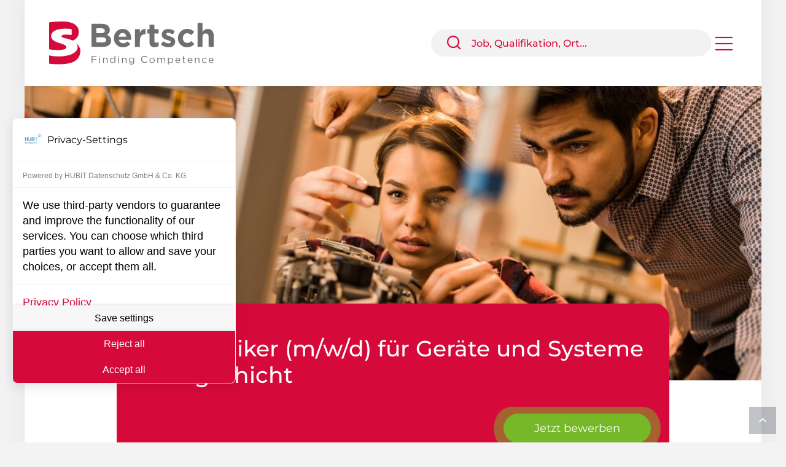

--- FILE ---
content_type: text/html; charset=UTF-8
request_url: https://www.bs-bertsch.de/stellenangebote/Elektroniker_m_w_d_fuer_Geraete_und_Systeme_in_Tagschicht/5422c761-ae95-4416-a51f-6e39cb74d9cc/
body_size: 152486
content:
<!DOCTYPE html>
<!--[if IE 9]><html class="no-js ie9" lang="de-DE"><![endif]-->
<!--[if gt IE 9]><!--><html class="no-js" lang="de-DE"><!--<![endif]-->
<html lang="de">
  <head>
    <meta charset="UTF-8">
    <meta name="viewport" content="width=device-width, initial-scale=1">
	<meta http-equiv="pragma" content="no-cache">
	<meta http-equiv="cache-control" content="no-cache">
	<meta name="robots" content="all" />
	<title>Elektroniker Job in Laupheim | BS Bertsch</title>
	<meta property="og:title" content="Elektroniker Job in Laupheim | BS Bertsch" />
	<meta property="og:description" content="Ihr Profil: Abgeschlossene Berufsausbildung als Industrieelektroniker Gerätebau (m/w/d) , Elektriker (m/w/d) oder..." />
	<meta property="og:type" content="website" />
	<meta property="og:url" content="https://www.bs-bertsch.de/stellenangebote/Elektroniker_m_w_d_fuer_Geraete_und_Systeme_in_Tagschicht/5422c761-ae95-4416-a51f-6e39cb74d9cc/" />
	<meta property="og:logo" content="https://cms.bleckmannschulze.net/wp-content/uploads/2022/03/bsbertsch.svg" />
	<meta name="description" content="Ihr Profil: Abgeschlossene Berufsausbildung als Industrieelektroniker Gerätebau (m/w/d) , Elektriker (m/w/d) oder..." />
	<meta property="og:image" content="https://www.bs-bertsch.de/files/stellenangebote_image.jpg?sid=5422c761-ae95-4416-a51f-6e39cb74d9cc" />
	<meta name="image" content="https://www.bs-bertsch.de/files/stellenangebote_image.jpg?sid=5422c761-ae95-4416-a51f-6e39cb74d9cc" />
	<link rel="canonical" href="https://www.bs-bertsch.de/stellenangebote/Elektroniker_m_w_d_fuer_Geraete_und_Systeme_in_Tagschicht/5422c761-ae95-4416-a51f-6e39cb74d9cc/" />
	<link rel="apple-touch-icon" sizes="180x180" href="https://www.bs-bertsch.de/images/favicon/apple-touch-icon.png">
	<link rel="icon" type="image/png" sizes="32x32" href="https://www.bs-bertsch.de/images/favicon/favicon-32x32.png">
	<link rel="icon" type="image/png" sizes="16x16" href="https://www.bs-bertsch.de/images/favicon/favicon-16x16.png">
	<link rel="mask-icon" href="https://www.bs-bertsch.de/images/favicon/safari-pinned-tab.svg" color="#d60a3a">
	<meta name="msapplication-TileColor" content="#00a300">
	<meta name="theme-color" content="#ffffff">

    <link rel="stylesheet" media="screen,print" href="https://www.bs-bertsch.de/css/vendor.min.css">
    <link rel="stylesheet" media="screen,print" href="https://www.bs-bertsch.de/css/theme_2025_min.css?v=1.1.2">
	<link rel="stylesheet" type="text/css" href="https://www.bs-bertsch.de/css/print.css" media="print">
	<link href="https://www.bs-bertsch.de/fonts/fontawesome-subset/css/all.css" rel="stylesheet">
	<!--<link href="https://www.bs-bertsch.de/fonts/fontawesome/css/all.css" rel="stylesheet">-->
	<!--<script src="https://kit.fontawesome.com/5bbd4ca022.js" crossorigin="anonymous"></script>-->
    <script src="https://www.bs-bertsch.de/js/modernizr.min.js"></script>
    <script src="https://www.bs-bertsch.de/js/vendor.min.js"></script>
	<link rel="stylesheet" type="text/css" href="https://www.bs-bertsch.de/css/initiativbewerbung.css" media="screen" />
	<script src='https://www.google.com/recaptcha/api.js?render=6LeTSaUUAAAAANdP244xRwAn8wv_KO13vw6bS675' data-cfasync="false"></script>
	<!--<script src='https://www.google.com/recaptcha/api.js'></script>-->
	<script data-cfasync="false" src="https://consent.hubit.de/auto-load-before-consent.js"></script>
	<script data-cfasync="false">
	window.addEventListener('ccm:event:initialized', () => {
	   function addEventListeners() {
		   const acceptButtons = document.getElementsByClassName('comply-AcceptAllButton');
		   const acceptButton = acceptButtons[0];

		   const denyButtons = document.getElementsByClassName('comply-SaveSettingsButton');
		   const denyButton = denyButtons[0];
		   const saveSettingsButton = denyButtons[1];
		  
		   acceptButton.addEventListener('click', () => {
				// Code, der hier steht, wird ausgeführt, wenn auf "Alle Akzeptieren" geklickt wird.
				localStorage.setItem('madeDecision', 'true')
		   });
		  
		   denyButton.addEventListener('click', () => {
				// Code, der hier steht, wird ausgeführt, wenn auf "Alle " geklickt wird.
				localStorage.setItem('madeDecision', 'true')
			});                                              

		   saveSettingsButton.addEventListener('click', () => {
				// Code, der hier steht, wird ausgeführt, wenn auf "Alle Akzeptieren" geklickt wird.
				localStorage.setItem('madeDecision', 'true')
		   });
	   }                             

	   if(document.getElementsByClassName('comply-AcceptAllButton')[0]) {
			addEventListeners();
	   } else if (localStorage.getItem('madeDecision') !== 'true') {
		   window.location.hash = 'open-consent-manager'
		   setTimeout(() => {
				addEventListeners();
		   }, 1000)
	   }
	});
	</script>
	<script data-cfasync="false" src="https://consent.hubit.de/js/app.js"></script>
	<style>
		.bs_header { align-self: start !important; }
	</style>
  </head>
  
  <body id="body">
	
	<div id="callmeback_success" style="display: none; text-align: center;" role="status" aria-live="polite">
				<h2>Vielen Dank für Ihre Anfrage</h2>
		<p class="mb-0">Wir werden uns schnellstmöglich mit Ihnen in Verbindung setzen.</p>
			</div>
	
	<form class="callmeback_formular bs_form needs-validation" novalidate id="callmeback_formular">		
		<input type="hidden" name="recaptcha_response" id="recaptcha_response" value="" aria-label="Automatische Spam-Schutz Antwort">
		<input type="hidden" name="stellenanzeige_id" id="stellenanzeige_id" value="101820A18684" />
		<input type="hidden" name="stellenanzeige_name" id="stellenanzeige_name" value="Elektroniker (m/w/d) für Geräte und Systeme" />
		<input type="hidden" name="stellenanzeige_url" id="stellenanzeige_url" value='<a href="https://www.bs-bertsch.de/stellenangebote/Elektroniker_m_w_d_fuer_Geraete_und_Systeme_in_Tagschicht/5422c761-ae95-4416-a51f-6e39cb74d9cc">Elektroniker (m/w/d) für Geräte und Systeme in Tagschicht</a>' />
		<input type="hidden" name="stellenanzeige_partner" id="stellenanzeige_partner" value="BS Bertsch GmbH" />
		<input type="hidden" name="stellenanzeige_ansprechpartner" id="stellenanzeige_ansprechpartner" value="Christine Bertsch" />
		<div class="modal fade" id="jetzt_zurueckrufen_modal" tabindex="-1" role="dialog" aria-labelledby="modal-title-callback" aria-hidden="true">
			<div class="modal-dialog modal-dialog-centered modal-lg" role="document">
				<div class="modal-content">
					<div class="modal-header">
						<h2 class="bs-modal-title" id="modal-title-callback">Rückrufservice</h2>
					</div>
					  <div class="modal-body">			
												<p>Sie haben Fragen zu dieser Stellenanzeige?<br>Gerne rufen wir Sie schnellstmöglich zurück.</p>
												<div class="row">
							<div class="col-12 col-md-6">
								<div class="form-group">
								  <input class="form-control" type="text" name="callme_vorname" id="callme_vorname" placeholder="* Vorname" autocomplete="off" required aria-label="Vorname">
								  <div class="invalid-tooltip">Dieses Feld ist ein Pflichtfeld.</div>
								</div>
							</div>
							<div class="col-12 col-md-6">
								<div class="form-group">
								  <input class="form-control" type="text" name="callme_nachname" id="callme_nachname" placeholder="* Nachname" autocomplete="off" required aria-label="Nachname">
								  <div class="invalid-tooltip">Dieses Feld ist ein Pflichtfeld.</div>
								</div>
							</div>
						</div>
						<div class="row">
							<div class="col-12 col-md-6">
								<div class="form-group">
								  <input class="form-control" type="text" name="callme_telefon" id="callme_telefon" placeholder="* Telefonnummer / Mobil" autocomplete="off" required aria-label="Telefonnummer / Mobil">
								  <div class="invalid-tooltip">Dieses Feld ist ein Pflichtfeld.</div>
								</div>
							</div>
						</div>
						<div class="row">
							<div class="col-12">
								<div class="form-group mb-0">
									<div class="custom-control custom-checkbox">					  
										<input class="form-check-input" type="checkbox" name="datenschutzbestimmungen_akzeptiert" id="datenschutzbestimmungen_akzeptiert" value="true" required>
										<label class="form-check-label bs-form-label" for="datenschutzbestimmungen_akzeptiert">
																						Wir speichern Ihre Daten (<a href="https://www.bs-bertsch.de/datenschutzerklaerung/" target="_blank">Datenschutzerklärung</a>) ausschließlich zur Kontaktaufnahme und geben sie nicht an Dritte weiter. Ich willige in die Verarbeitung meiner Daten ein. Diese Einwilligung kann ich jederzeit widerrufen.
																					</label>
										<div class="invalid-tooltip">Dieses Feld ist ein Pflichtfeld.</div>					  
									</div>
								</div>
							</div>
						</div>
					</div>
				  <div class="modal-footer">
					<button class="btn btn-style-4 btn-primary bs_btn-glanz btn-sm mr-2" type="button" data-dismiss="modal">Abbrechen</button>
					<button class="btn btn-style-4 btn-primary bs_btn-glanz btn-sm green" type="submit">Anfrage absenden</button>
				  </div>
			</div>
		  </div>
		</div>			
	</form>


<section class="container bs_header_container">
		<header class="container bs_header bg-ligh ">
		  <div class="main_logo ">
				<a href="https://www.bs-bertsch.de/" title="Zur Startseite">
					<img src="https://cms.bleckmannschulze.net/wp-content/uploads/2022/03/bsbertsch.svg" alt="BS Bertsch - Zur Startseite" />
				</a>
		  </div>
  
		  		  
		  <div class="menue" role="navigation" aria-label="Hauptnavigation">
		  <div class="menue_item searchbox" title="Stellenangebote suchen" alt="Stellenangebote suchen">
				<div class="input-group header_search">
				  <div class="input-group-prepend">
					<span class="input-group-text" role="button" tabindex="0" aria-label="Suche starten">
						<i class="fe-icon-search" id="header_search_button" aria-hidden="true"></i>
					</span>				  </div>
				  <input class="form-control" id="search_query_header" type="search" placeholder="Job, Qualifikation, Ort..." aria-label="Stellenangebote suchen" >
				</div>
			</div>
			
			
						
			<div class="menue_item last bs_menue_dropdown">
				<a href="#" aria-haspopup="true" aria-expanded="false" aria-label="Hauptmenü öffnen">
					<i class="fal fa-bars fa-2x" id="bs_menue_marker" aria-hidden="true"></i>
				</a>
				<div id="bs_menue_auswahl" role="menu" aria-hidden="true">
					<a href="https://www.bs-bertsch.de/jobs/" title="Stellenangebote bei BS Bertsch" role="menuitem">Jobs</a>
					<a href="https://www.bs-bertsch.de/initiativbewerbung/" title="Jetzt initiativ bei BS Bertsch bewerben" role="menuitem">Initiativbewerbung</a>
					<a href="https://www.bs-bertsch.de/arbeitgeber/" title="BS Bertsch für Arbeitgeber" role="menuitem">Für Arbeitgeber</a>
										<a href="https://www.bs-bertsch.de/team/" title="Lernen Sie das Team von BS Bertsch kennen" role="menuitem">Team</a>
															<a href="https://www.bs-bertsch.de/kontakt/" title="Nehmen Sie Kontakt mit uns auf" role="menuitem">Kontakt</a>
				</div>
			</div>
			
					</div>
		</header>
    </section>
    <!-- Header -->	
    <header class="navbar-wrapper navbar-boxed stellenangebote_head text-right">
      <div class="container bg-light pl-0 pr-0">
		<div class="row">
			<div class="col-12 head_image">
				<img src="[data-uri]" alt="Elektroniker (m/w/d) für Geräte und Systeme" title="Elektroniker (m/w/d) für Geräte und Systeme" />
			</div>
		</div>
	  </div>
    </header>
	
    <section class="container teaser_container jobseite">
		<div class="teaser stellenanzeige_teaser jobtitel">
			<i class="fas fa-map-marker-alt green pr-1" aria-hidden="true"></i> Laupheim			<h1>
				Elektroniker (m/w/d) für Geräte und Systeme<br>				in Tagschicht			</h1>

			<div class="only_desktop">
				<div class="teaser_buttons">
					<a class="btn btn-style-4 btn-primary btn-lg bs_btn bs_btn-green bs_btn-animated_big jetzt_bewerben text-nowrap" href="https://www.bs-bertsch.de/initiativbewerbung/?vid=5422c761-ae95-4416-a51f-6e39cb74d9cc" title="Jetzt auf diese Stellenanzeige bewerben">
					  Jetzt bewerben					</a>
				</div>
			</div>
		</div>
    </section>
	
	<div class="only_mobile sticky_button">
		<div class="teaser_buttons">
			<a class="btn btn-style-4 btn-primary btn-lg bs_btn bs_btn-green bs_btn-animated_big jetzt_bewerben text-nowrap" href="https://www.bs-bertsch.de/initiativbewerbung/?vid=5422c761-ae95-4416-a51f-6e39cb74d9cc" title="Jetzt auf diese Stellenanzeige bewerben">
			  Jetzt bewerben			</a>
		</div>
	</div>
	
    <section class="container stellenanzeige_teaser_text">
		<div class="row">
			<div class="col-12">
				<p class="kopfbereich">&quot;Good Job, Good Life&quot;<br />
mit BS Bertsch GmbH in Ehingen<br />
Ehrlich - Pers&ouml;nlich und Zuverl&auml;ssig.<br />
<br />
Unser Kunde ist ein familiengef&uuml;hrtes Unternehmen, welches neben Qualit&auml;t der Produkte und der stetigen Prozessoptimierung ein tolles TEAM in den Mittelpunkt stellt.<br />
<br />
M&ouml;chten auch Sie ein Teil dieses Teams werden?&nbsp;<br />
Dann bewerben Sie sich gleich auf die Stelle als&nbsp;</p>
				<p class="kopfbereich_titel" style="margin-top: 25px; margin-bottom: 25px;">Elektroniker (m/w/d) für Geräte und Systeme &ndash; in Tagschicht				</p>
				<h2 class="h5 mt-5 mb-1">Ihr Profil:</h2>
				<p class="mb-0">
					<ul>
	<li>Abgeschlossene Berufsausbildung als Industrieelektroniker&nbsp;Ger&auml;tebau (m/w/d)&nbsp;, Elektriker (m/w/d) oder Mechatroniker&nbsp;(m/w/d)&nbsp;oder mehrj&auml;hrige Berufserfahrung in diesem Bereich</li>
	<li>Erfahrung im Lesen von technischen Unterlagen, Schaltpl&auml;nen, Fertigungs- und Montageanweisungen sowie Konstruktionszeichnungen</li>
	<li>Erfahrung im Umgang mit Messmitteln</li>
	<li>Pneumatik-/ Elektropneumatik Kenntnisse von Vorteil</li>
	<li>Sehr gute kommunikative F&auml;higkeiten sowie Spa&szlig; an Teamarbeit</li>
	<li>Hohes Qualit&auml;tsbewusstsein</li>
	<li>Verantwortungsbewusstsein und Zuverl&auml;ssigkeit</li>
</ul>				</p>
				<h2 class="h5 mt-4 mb-1">Ihr Aufgabengebiet:</h2>
				<p class="mb-0">
					<ul>
	<li>Installation und Montage von elektronischen Systemen und Baugruppen</li>
	<li>Schaltschrankverdrahtung nach aktuellen Vorschriften und Sicherheitsbestimmungen</li>
	<li>Durchf&uuml;hrung von Funktions- und Sicherheits&uuml;berpr&uuml;fungen sowie weiteren qualit&auml;tssichernden Ma&szlig;nahmen an Baugruppen und Dokumentation der Ergebnisse</li>
	<li>Durchf&uuml;hrung von Hochspannungstests</li>
	<li>Systematische Fehlersuche und Behebung</li>
	<li>Erstellung und Erg&auml;nzung von Dokumentationen</li>
	<li>Konfektionierung und L&ouml;ten von Kabeln</li>
</ul>				</p>
				<h2 class="h5 mt-4 mb-1">Ihre Vorteile:</h2>
				<p class="mb-0">
					<ul>
	<li>Es erwartet Sie eine interessante und herausfordernde T&auml;tigkeit mit vielf&auml;ltigen Entwicklungsm&ouml;glichkeiten in einem dynamischen Umfeld</li>
	<li>Stellen Sie sich auf einen attraktiven und modernen Arbeitsplatz mit einem sehr kollegialen und freundschaftlichen Betriebsklima ein</li>
	<li>Zukunftssicherer Arbeitsplatz in einem stabilen Marktumfeld</li>
	<li>Weiterentwicklung in Ihrer Karriereleiter</li>
	<li>Sehr gute und attraktive Verg&uuml;tung mit &uuml;bertariflichen Zusatzleistungen</li>
	<li>Unbefristeter Arbeitsvertrag</li>
	<li>Sehr hohe Chance auf &Uuml;bernahme durch den Kunden</li>
	<li>Individuelle und faire Mitarbeiterbetreuung durch BS Bertsch und nat&uuml;rlich den Kunden</li>
</ul>				</p>
				<p class="mt-4">
					Unsicher? Bewerben Sie sich trotzdem und erhalten auf Wunsch vergleichbare Jobangebote durch uns. Falls Sie lieber pers&ouml;nlich mit uns sprechen m&ouml;chten, vereinbaren Sie einen Termin um gerne weitere Details zu besprechen.				</p>
			</div>
		</div>
		<div class="row align-items-center mt-5">
			<div class="col-8 col-md-8 col-sm-8 col-xs-8 auf_einen_blick">
				<h3 class="h4">Auf einen Blick</h3>
				<div class="table-responsive">
				  <table class="table table-sm table-borderless table-mobile-block mb-0" role="table" aria-label="Stellenanzeige Details">
					<tbody>
					  <tr>
						<th>Ausgeschrieben seit:</th>
						<td>14.01.2026</td>
					  </tr>
					  <tr>
						<th>Branche:</th>
						<td>Elektro</td>
					  </tr>
					  <tr>
						<th>Tätigkeitsbereich:</th>
						<td>Elektroniker - Geräte und Systeme (m/w/d)</td>
					  </tr>
					  <tr>
						<th>Einsatzort:</th>
						<td>Laupheim</td>
					  </tr>
					  <tr style="height: 25px;">
						<th scope="col" aria-label="Aktionen"></th>
						<td></td>
					  </tr>
					  <tr>
						<th>Bewerbung:</th>
						<td>Ohne Anschreiben</td>
					  </tr>
					  <tr>
						<th>Referenz-Nr.:</th>
						<td>101820A18684</td>
					  </tr>
					</tbody>
				  </table>
				</div>
			</div>
			<div class="col-4 col-md-4 col-sm-4 col-xs-4 kontaktbox text-center">
				<img src="[data-uri]" class="rounded-circle mb-2" title="Christine Bertsch" alt="Christine Bertsch" /><br>
				<span class="name">Christine Bertsch</span>
				<br>Geschäftsführerin				<p class="mt-3 mb-0">
					<a href="tel:+49 7391 7818390" title="Anrufen" aria-label="Telefon anrufen +49 7391 7818390">
						<i class="fas fa-phone-alt icons" aria-hidden="true"></i>
					</a>
					<a href="/cdn-cgi/l/email-protection#c8aaadbfadbaaabda6af88aabbe5aaadbabcbbaba0e6acad" title="E-Mail schreiben" aria-label="E-Mail senden an bewerbung@bs-bertsch.de">
						<i class="fas fa-envelope icons pl-3" aria-hidden="true"></i>
					</a>
					<a href="https://www.xing.com/pages/bsbertschgmbh" target="_blank" title="Zu Xing wechseln" aria-label="Xing-Profil ansehen (öffnet in neuem Fenster)">
						<i class="fab fa-xing icons pl-3" aria-hidden="true"></i>
					</a>
				</p>
			</div>
		</div>
		

		<div class="row justify-content-md-center mt-5">
			<div class="col-12">
				<div class="teaser_buttons green text-center">
					<a class="btn only_desktop btn-style-4 btn-primary btn-lg bs_btn bs_btn-green bs_btn-animated_small jetzt_bewerben text-nowrap" href="https://www.bs-bertsch.de/initiativbewerbung/?vid=5422c761-ae95-4416-a51f-6e39cb74d9cc" title="Jetzt auf diese Stellenanzeige bewerben">
					  Jetzt bewerben					</a>
					<a href="https://www.bs-bertsch.de/files/stellenangebote_druckansicht.php?vid=5422c761-ae95-4416-a51f-6e39cb74d9cc" target="_blank" aria-label="Stellenanzeige drucken (öffnet in neuem Fenster)">
						<i class="fas fa-print icons_big druckansicht" style="vertical-align: middle;" title="Diese Stellenanzeige drucken" aria-hidden="true"></i>
					</a>
				</div>
			</div>
 	
			<div class="col-12">
				<div class="teaser_buttons recall text-center mt-4">
					<span><b>Lebenslauf nicht zur Hand?</b><br>Jetzt Interesse signalisieren und Rückruf erhalten:</span>
					<a class="btn btn-style-4 btn-primary btn-lg standard_buttons bs_btn-glanz text-nowrap mt-2" id="jetzt_zurueckrufen" title="Rückrufservice" data-toggle="modal" data-target="#jetzt_zurueckrufen_modal">
                      Rückrufservice					</a>
				</div>
			</div>
			<div class="col-12">
				<div class="teaser_buttons share text-center mt-4">
					<span>Teilen:</span>
					<div class="a2a_kit a2a_default_style mt-1">
						<a class="a2a_button_facebook icons" title="Teilen via Facebook">
							<i class="fab fa-facebook-f icons pl-0" aria-hidden="true"></i>
						</a>
						<a class="a2a_button_twitter icons" title="Teilen via Twitter">
							<i class="fab fa-twitter icons pl-3" aria-hidden="true"></i>
						</a>
						<a class="a2a_button_xing icons" title="Teilen via Xing">
							<i class="fab fa-xing icons pl-3" aria-hidden="true"></i>
						</a>
						<a class="a2a_button_whatsapp icons" title="Teilen via WhatsApp">
							<i class="fab fa-whatsapp icons pl-3" aria-hidden="true"></i>
						</a>
						<a class="a2a_button_linkedin icons" title="Teilen via LinkedIn">
							<i class="fab fa-linkedin-in icons pl-3" aria-hidden="true"></i>
						</a>
						<a class="a2a_button_email icons" title="Teilen via E-Mail">
							<i class="fas fa-envelope icons pl-3" aria-hidden="true"></i>
						</a>
					</div>
					<script data-cfasync="false" src="/cdn-cgi/scripts/5c5dd728/cloudflare-static/email-decode.min.js"></script><script>
					var a2a_config = a2a_config || {};
					a2a_config.onclick = 1;
					a2a_config.locale = "de";
					</script>
					<script async src="https://static.addtoany.com/menu/page.js"></script>
				</div>		
				<textarea id="bfa_text" style="overflow:hidden; resize:none; color: #fff; width: 1px; height: 1px; border: 0; position: fixed;" aria-hidden="true">"Good Job, Good Life"
mit BS Bertsch GmbH in Ehingen
Ehrlich - Persönlich und Zuverlässig.

Unser Kunde ist ein familiengeführtes Unternehmen, welches neben Qualität der
Produkte und der stetigen Prozessoptimierung ein tolles TEAM in den Mittelpunkt
stellt.

Möchten auch Sie ein Teil dieses Teams werden? 
Dann bewerben Sie sich gleich auf die Stelle als 

Elektroniker (m/w/d) für Geräte und Systeme in Tagschicht

Ihr Profil:

* Abgeschlossene Berufsausbildung als Industrieelektroniker Gerätebau
(m/w/d) , Elektriker (m/w/d) oder Mechatroniker (m/w/d) oder mehrjährige
Berufserfahrung in diesem Bereich
* Erfahrung im Lesen von technischen Unterlagen, Schaltplänen, Fertigungs-
und Montageanweisungen sowie Konstruktionszeichnungen
* Erfahrung im Umgang mit Messmitteln
* Pneumatik-/ Elektropneumatik Kenntnisse von Vorteil
* Sehr gute kommunikative Fähigkeiten sowie Spaß an Teamarbeit
* Hohes Qualitätsbewusstsein
* Verantwortungsbewusstsein und Zuverlässigkeit

Ihr Aufgabengebiet:

* Installation und Montage von elektronischen Systemen und Baugruppen
* Schaltschrankverdrahtung nach aktuellen Vorschriften und
Sicherheitsbestimmungen
* Durchführung von Funktions- und Sicherheitsüberprüfungen sowie weiteren
qualitätssichernden Maßnahmen an Baugruppen und Dokumentation der Ergebnisse
* Durchführung von Hochspannungstests
* Systematische Fehlersuche und Behebung
* Erstellung und Ergänzung von Dokumentationen
* Konfektionierung und Löten von Kabeln

Ihre Vorteile:

* Es erwartet Sie eine interessante und herausfordernde Tätigkeit mit
vielfältigen Entwicklungsmöglichkeiten in einem dynamischen Umfeld
* Stellen Sie sich auf einen attraktiven und modernen Arbeitsplatz mit einem
sehr kollegialen und freundschaftlichen Betriebsklima ein
* Zukunftssicherer Arbeitsplatz in einem stabilen Marktumfeld
* Weiterentwicklung in Ihrer Karriereleiter
* Sehr gute und attraktive Vergütung mit übertariflichen Zusatzleistungen
* Unbefristeter Arbeitsvertrag
* Sehr hohe Chance auf Übernahme durch den Kunden
* Individuelle und faire Mitarbeiterbetreuung durch BS Bertsch und natürlich
den Kunden
</textarea>
			</div>
		</div>
    </section>
	
    <section class="container weitere_stellenangebote">
	   <h3 class="h4">Weitere aktuelle Jobangebote</h3>
       <div class="row mt-0">
		<div class="col-4 col-md-4 pb-30 weitere_stellenangebote_einzeln">		
			<div class="container stellenangebote_einzeln">	
				<div class="row text-left">
					<div class="col-12 mt-2 mb-4">
						<p>15.01.2026</p>
						<p>
							<b>Elektroniker / Kfz-Elektroniker (m/w/d)</b>
<br>ab 19,50€ / Stunde						</p>
						<p>Ulm</p>						
					</div>
					<div class="job_button mb-2 text-right">
						<a class="btn btn-style-4 btn-primary bs_btn-glanz btn-sm text-nowrap" title="Diesen Job öffnen" href="https://www.bs-bertsch.de/stellenangebote/Elektroniker_Kfz_Elektroniker_m_w_d_ab_19_50EUR_Stunde/f4ccd391-63bf-4e93-aec9-699c0faf4515">
							Mehr...
						</a>
					</div>
				</div>
			</div>			
		</div>
		<div class="col-4 col-md-4 pb-30 weitere_stellenangebote_einzeln">		
			<div class="container stellenangebote_einzeln">	
				<div class="row text-left">
					<div class="col-12 mt-2 mb-4">
						<p>14.01.2026</p>
						<p>
							<b>Betriebselektriker (m/w/d)</b>
<br>in Direkteinstellung ab 23,00€ / Stunde						</p>
						<p>Neu-Ulm</p>						
					</div>
					<div class="job_button mb-2 text-right">
						<a class="btn btn-style-4 btn-primary bs_btn-glanz btn-sm text-nowrap" title="Diesen Job öffnen" href="https://www.bs-bertsch.de/stellenangebote/Betriebselektriker_m_w_d_in_Direkteinstellung_ab_23_00EUR_Stunde/45a7468f-51a0-4213-8cbf-39403171cd64">
							Mehr...
						</a>
					</div>
				</div>
			</div>			
		</div>
		<div class="col-4 col-md-4 pb-30 weitere_stellenangebote_einzeln">		
			<div class="container stellenangebote_einzeln">	
				<div class="row text-left">
					<div class="col-12 mt-2 mb-4">
						<p>14.01.2026</p>
						<p>
							<b>Elektriker (m/w/d)</b>
						</p>
						<p>Ulm</p>						
					</div>
					<div class="job_button mb-2 text-right">
						<a class="btn btn-style-4 btn-primary bs_btn-glanz btn-sm text-nowrap" title="Diesen Job öffnen" href="https://www.bs-bertsch.de/stellenangebote/Elektriker_m_w_d/14377193-f8f6-44d3-844c-49c91d0bc9e4">
							Mehr...
						</a>
					</div>
				</div>
			</div>			
		</div>
      </div>
    </section>
        
        <script type="application/ld+json">
{
  "@context": "http://schema.org",
  "@type": "JobPosting",
  "directApply": "True",
  "validThrough": "2026-02-13T00:00",
  "datePosted": "2026-01-14",
  "description": "&quot;Good Job, Good Life&quot;<br />
mit BS Bertsch GmbH in Ehingen<br />
Ehrlich - Pers&ouml;nlich und Zuverl&auml;ssig.<br />
<br />
Unser Kunde ist ein familiengef&uuml;hrtes Unternehmen, welches neben Qualit&auml;t der Produkte und der stetigen Prozessoptimierung ein tolles TEAM in den Mittelpunkt stellt.<br />
<br />
M&ouml;chten auch Sie ein Teil dieses Teams werden?&nbsp;<br />
Dann bewerben Sie sich gleich auf die Stelle als&nbsp;<br><br>Elektroniker (m/w/d) für Geräte und Systeme &ndash; in Tagschicht<br><br><b>Ihr Profil:</b><br><br><ul>
	<li>Abgeschlossene Berufsausbildung als Industrieelektroniker&nbsp;Ger&auml;tebau (m/w/d)&nbsp;, Elektriker (m/w/d) oder Mechatroniker&nbsp;(m/w/d)&nbsp;oder mehrj&auml;hrige Berufserfahrung in diesem Bereich</li>
	<li>Erfahrung im Lesen von technischen Unterlagen, Schaltpl&auml;nen, Fertigungs- und Montageanweisungen sowie Konstruktionszeichnungen</li>
	<li>Erfahrung im Umgang mit Messmitteln</li>
	<li>Pneumatik-/ Elektropneumatik Kenntnisse von Vorteil</li>
	<li>Sehr gute kommunikative F&auml;higkeiten sowie Spa&szlig; an Teamarbeit</li>
	<li>Hohes Qualit&auml;tsbewusstsein</li>
	<li>Verantwortungsbewusstsein und Zuverl&auml;ssigkeit</li>
</ul><br><br><b>Ihr Aufgabengebiet:</b><br><br><ul>
	<li>Installation und Montage von elektronischen Systemen und Baugruppen</li>
	<li>Schaltschrankverdrahtung nach aktuellen Vorschriften und Sicherheitsbestimmungen</li>
	<li>Durchf&uuml;hrung von Funktions- und Sicherheits&uuml;berpr&uuml;fungen sowie weiteren qualit&auml;tssichernden Ma&szlig;nahmen an Baugruppen und Dokumentation der Ergebnisse</li>
	<li>Durchf&uuml;hrung von Hochspannungstests</li>
	<li>Systematische Fehlersuche und Behebung</li>
	<li>Erstellung und Erg&auml;nzung von Dokumentationen</li>
	<li>Konfektionierung und L&ouml;ten von Kabeln</li>
</ul><br><br><b>Ihre Vorteile:</b><br><br><ul>
	<li>Es erwartet Sie eine interessante und herausfordernde T&auml;tigkeit mit vielf&auml;ltigen Entwicklungsm&ouml;glichkeiten in einem dynamischen Umfeld</li>
	<li>Stellen Sie sich auf einen attraktiven und modernen Arbeitsplatz mit einem sehr kollegialen und freundschaftlichen Betriebsklima ein</li>
	<li>Zukunftssicherer Arbeitsplatz in einem stabilen Marktumfeld</li>
	<li>Weiterentwicklung in Ihrer Karriereleiter</li>
	<li>Sehr gute und attraktive Verg&uuml;tung mit &uuml;bertariflichen Zusatzleistungen</li>
	<li>Unbefristeter Arbeitsvertrag</li>
	<li>Sehr hohe Chance auf &Uuml;bernahme durch den Kunden</li>
	<li>Individuelle und faire Mitarbeiterbetreuung durch BS Bertsch und nat&uuml;rlich den Kunden</li>
</ul><br><br><br><br><br>Unsicher? Bewerben Sie sich trotzdem und erhalten auf Wunsch vergleichbare Jobangebote durch uns. Falls Sie lieber pers&ouml;nlich mit uns sprechen m&ouml;chten, vereinbaren Sie einen Termin um gerne weitere Details zu besprechen.<br><br><br>Referenz-Nummer: 101820A18684",
  "educationRequirements": "
	- Installation und Montage von elektronischen Systemen und Baugruppen

	- Schaltschrankverdrahtung nach aktuellen Vorschriften und Sicherheitsbestimmungen

	- Durchf&uuml;hrung von Funktions- und Sicherheits&uuml;berpr&uuml;fungen sowie weiteren qualit&auml;tssichernden Ma&szlig;nahmen an Baugruppen und Dokumentation der Ergebnisse

	- Durchf&uuml;hrung von Hochspannungstests

	- Systematische Fehlersuche und Behebung

	- Erstellung und Erg&auml;nzung von Dokumentationen

	- Konfektionierung und L&ouml;ten von Kabeln

",
  //"employmentType": "",
  "experienceRequirements": "
	- Installation und Montage von elektronischen Systemen und Baugruppen

	- Schaltschrankverdrahtung nach aktuellen Vorschriften und Sicherheitsbestimmungen

	- Durchf&uuml;hrung von Funktions- und Sicherheits&uuml;berpr&uuml;fungen sowie weiteren qualit&auml;tssichernden Ma&szlig;nahmen an Baugruppen und Dokumentation der Ergebnisse

	- Durchf&uuml;hrung von Hochspannungstests

	- Systematische Fehlersuche und Behebung

	- Erstellung und Erg&auml;nzung von Dokumentationen

	- Konfektionierung und L&ouml;ten von Kabeln

",
  "incentiveCompensation": "
	- Es erwartet Sie eine interessante und herausfordernde T&auml;tigkeit mit vielf&auml;ltigen Entwicklungsm&ouml;glichkeiten in einem dynamischen Umfeld

	- Stellen Sie sich auf einen attraktiven und modernen Arbeitsplatz mit einem sehr kollegialen und freundschaftlichen Betriebsklima ein

	- Zukunftssicherer Arbeitsplatz in einem stabilen Marktumfeld

	- Weiterentwicklung in Ihrer Karriereleiter

	- Sehr gute und attraktive Verg&uuml;tung mit &uuml;bertariflichen Zusatzleistungen

	- Unbefristeter Arbeitsvertrag

	- Sehr hohe Chance auf &Uuml;bernahme durch den Kunden

	- Individuelle und faire Mitarbeiterbetreuung durch BS Bertsch und nat&uuml;rlich den Kunden

",
  "industry": "Elektro",
  "jobLocation": {
    "@type": "Place",
    "address": {
      "@type": "PostalAddress",
      "addressLocality": "Laupheim",
      "addressRegion": "Laupheim"
    }
  },
  "hiringOrganization": {
	"@type": "Organization",
	"name": "BS Bertsch GmbH",
	"logo": "https://www.bs-bertsch.de/images/logos/bs_group.jpg"
  },
  //"occupationalCategory": "",
  "qualifications": "
	- Installation und Montage von elektronischen Systemen und Baugruppen

	- Schaltschrankverdrahtung nach aktuellen Vorschriften und Sicherheitsbestimmungen

	- Durchf&uuml;hrung von Funktions- und Sicherheits&uuml;berpr&uuml;fungen sowie weiteren qualit&auml;tssichernden Ma&szlig;nahmen an Baugruppen und Dokumentation der Ergebnisse

	- Durchf&uuml;hrung von Hochspannungstests

	- Systematische Fehlersuche und Behebung

	- Erstellung und Erg&auml;nzung von Dokumentationen

	- Konfektionierung und L&ouml;ten von Kabeln

",
  "responsibilities": "
	- Abgeschlossene Berufsausbildung als Industrieelektroniker&nbsp;Ger&auml;tebau (m/w/d)&nbsp;, Elektriker (m/w/d) oder Mechatroniker&nbsp;(m/w/d)&nbsp;oder mehrj&auml;hrige Berufserfahrung in diesem Bereich

	- Erfahrung im Lesen von technischen Unterlagen, Schaltpl&auml;nen, Fertigungs- und Montageanweisungen sowie Konstruktionszeichnungen

	- Erfahrung im Umgang mit Messmitteln

	- Pneumatik-/ Elektropneumatik Kenntnisse von Vorteil

	- Sehr gute kommunikative F&auml;higkeiten sowie Spa&szlig; an Teamarbeit

	- Hohes Qualit&auml;tsbewusstsein

	- Verantwortungsbewusstsein und Zuverl&auml;ssigkeit

",
  //"salaryCurrency": "USD",
  "skills": "
	- Installation und Montage von elektronischen Systemen und Baugruppen

	- Schaltschrankverdrahtung nach aktuellen Vorschriften und Sicherheitsbestimmungen

	- Durchf&uuml;hrung von Funktions- und Sicherheits&uuml;berpr&uuml;fungen sowie weiteren qualit&auml;tssichernden Ma&szlig;nahmen an Baugruppen und Dokumentation der Ergebnisse

	- Durchf&uuml;hrung von Hochspannungstests

	- Systematische Fehlersuche und Behebung

	- Erstellung und Erg&auml;nzung von Dokumentationen

	- Konfektionierung und L&ouml;ten von Kabeln

",
  //"workHours": "",
  //"specialCommitments": "",
  "title": "Elektroniker (m/w/d) für Geräte und Systeme &ndash; in Tagschicht"
}
        </script>
	

    <footer class="container navbar-wrapper navbar-boxed" id="footer" role="contentinfo">
      <div class="container footer_container">
		   <div class="row">
				<div class="contact col-sm-12 col-md-5 col-ll-5 col-xl-5">
					<i class="fas fa-map-marker-alt pr-2" aria-hidden="true"></i> Talstraße 14<br><span style='margin-left: 26px'>89584 Ehingen</span>
					<br>
					<i class="fas fa-phone pr-2" aria-hidden="true"></i><a href="tel:+49 7391 7818390">+49 7391 7818390</a>
					<br>
					<i class="fas fa-envelope pr-2" aria-hidden="true"></i><a href="/cdn-cgi/l/email-protection#d6bfb8b0b996b4a5fbb4b3a4a2a5b5bef8b2b3" title="Senden Sie uns eine E-Mail"><span class="__cf_email__" data-cfemail="fe97909891be9c8dd39c9b8c8a8d9d96d09a9b">[email&#160;protected]</span></a>
				</div>
				<div class="col-sm-12 col-md-2 col-ll-2 col-xl-2 social_media text-center text-nowrap" role="navigation" aria-label="Social Media Links">
										<a href="https://www.xing.com/pages/bsbertschgmbh" title="BS Bertsch auf XING" target="_blank"><i class="fab fa-xing pr-3" aria-hidden="true"></i></a>
										<a href="https://www.facebook.com/BSBertsch" title="BS Bertsch auf Facebook" target="_blank"><i class="fab fa-facebook-f pr-3" aria-hidden="true"></i></a>
									</div>
				<div class="col-sm-12 col-md-5 col-ll-5 col-xl-5 partner_logo text-right">
					<a href="https://www.bs-bertsch.de/" title="Zur Startseite">
						<img src="https://cms.bleckmannschulze.net/wp-content/uploads/2022/03/BS_Bertsch_weiss.svg" class="footer_logo " alt="BS Bertsch - Zur Startseite" />
					</a>
				</div>
		   </div>
      </div>
      <div class="container footer_container_2 text-center">
		<div class="text-center" role="navigation" aria-label="Footer-Navigation">
			<a href="https://www.bs-bertsch.de/">Start</a>
			<a href="https://www.bs-bertsch.de/jobs/">Jobs</a>
			<a href="https://www.bs-bertsch.de/arbeitgeber/">Für Arbeitgeber</a>
						<a href="https://www.bs-bertsch.de/team/">Team</a>
									<a href="https://www.bs-bertsch.de/kontakt/">Kontakt</a>
			<a href="https://www.bs-bertsch.de/impressum/">Impressum</a>
			<a href="https://www.bs-bertsch.de/datenschutzerklaerung/">Datenschutz</a>
			<a href="https://www.bs-bertsch.de/agb/" target="_blank">AGB</a>
			<a href="https://www.bs-bertsch.de/barrierefreiheitserklaerung/">Barrierefreiheitserklärung</a>
			<a href="#open-consent-manager" title="Cookie-Informationen verwalten" id="consentManager2" class="consentManager2_link">Cookies</a>
		</div>
		<div class="copyright">© 2026 BleckmannSchulze PartnerServices GmbH · Alle Rechte vorbehalten.</div>
      </div>
    </footer>	
	<a class="scroll-to-top-btn visible" href="#" tabindex="0" aria-label="Nach oben scrollen"><i class="fe-icon-chevron-up"></i></a>	
    <div class="site-backdrop"></div>
	
    <script data-cfasync="false" src="/cdn-cgi/scripts/5c5dd728/cloudflare-static/email-decode.min.js"></script><script type="text/javascript" src="https://www.bs-bertsch.de/js/theme.min.js"></script>	
	<script type="text/javascript" src="https://www.bs-bertsch.de/js/jquery.cookie.js"></script>
	<script type="text/javascript" src="https://www.bs-bertsch.de/js/jquery.timer.js"></script>
    <script type="text/javascript" src="https://www.bs-bertsch.de/js/bfsg.js?v=1.1.1" data-cfasync="false"></script>
	<script type="text/javascript" src="https://www.bs-bertsch.de/js/jquery.blockUI.js"></script>
	
	<!-- Form Validation -->
	<script src="https://www.bs-bertsch.de/js/languages/jquery.validationEngine-de.js" type="text/javascript" charset="utf-8"></script>
	<script src="https://www.bs-bertsch.de/js/jquery.validationEngine.js" type="text/javascript" charset="utf-8"></script>	
	<link rel="stylesheet" href="https://www.bs-bertsch.de/css/validationEngine.jquery.css" type="text/css"/>

	<!-- Google tag (gtag.js) -->
	<script async src="https://www.googletagmanager.com/gtag/js?id=G-0HSJP56WWX"></script>
	
	<script>
	window.dataLayer = window.dataLayer || [];
	function gtag(){dataLayer.push(arguments);}
	gtag('js', new Date());
	gtag('config', 'G-0HSJP56WWX', { 'anonymize_ip': true });
	  
	var gaProperty = 'G-0HSJP56WWX';
	var disableStr = 'ga-disable-' + gaProperty;
	if (document.cookie.indexOf(disableStr + '=true') > -1) { window[disableStr] = true; }
	function gaOptout() { document.cookie = disableStr + '=true; expires=Thu, 31 Dec 2099 23:59:59 UTC; path=/'; window[disableStr] = true;	}
	
	$(document).ready(function() {				
		// Menü
		$(".bs_menue_dropdown").hover(function() {
			$("#bs_menue_marker").css('color', '#ffffff');
			$("#bs_menue_auswahl").show();
		},function(){
			$("#bs_menue_marker").css('color', '#d60a3a');
			$("#bs_menue_auswahl").hide();
		});

	
		// Standortauswahl
		$(".niederlassungen_dropdown").hover(function() {
			$("#niederlassungen_marker").css('color', '#ffffff');
			$("#niederlassungen_auswahl").show();
		},function(){
			$("#niederlassungen_marker").css('color', '#d60a3a');
			$("#niederlassungen_auswahl").hide();
		});		

		// Suchformular Header
		$("#searchform_header").submit(function(e) {
			e.preventDefault();
			$("#header_search_button").click();
		});
		$('#search_query_header').keypress(function (e) {
			var key = e.which;
			if(key == 13) {
				window.location.href = "https://www.bs-bertsch.de/jobs/?filtertext=" + $("#search_query_header").val();
			}
		});  
		$('#search_query_mobile_header').keypress(function (e) {
			var key = e.which;
			if(key == 13) {
				window.location.href = "https://www.bs-bertsch.de/jobs/?filtertext=" + $("#search_query_mobile_header").val();
			}
		});  
		$("#header_search_button").click(function(e) {
			e.preventDefault();
			window.location.href = "https://www.bs-bertsch.de/jobs/?filtertext=" + $("#search_query_header").val();
		});
		$("#header_search_mobile_button").click(function(e) {
			e.preventDefault();
			window.location.href = "https://www.bs-bertsch.de/jobs/?filtertext=" + $("#search_query_mobile_header").val();
		});
	});
	</script>
	
	<!--<script data-cfasync="false">-->
	<script>		
		function copyToClipboard(elem) {
			  // create hidden text element, if it doesn't already exist
			var targetId = "_hiddenCopyText_";
			var isInput = elem.tagName === "INPUT" || elem.tagName === "TEXTAREA";
			var origSelectionStart, origSelectionEnd;
			if (isInput) {
				// can just use the original source element for the selection and copy
				target = elem;
				origSelectionStart = elem.selectionStart;
				origSelectionEnd = elem.selectionEnd;
			} else {
				// must use a temporary form element for the selection and copy
				target = document.getElementById(targetId);
				if (!target) {
					var target = document.createElement("textarea");
					target.style.position = "absolute";
					target.style.left = "-9999px";
					target.style.top = "0";
					target.id = targetId;
					document.body.appendChild(target);
				}
				target.textContent = elem.textContent;
			}
			// select the content
			var currentFocus = document.activeElement;
			target.focus();
			target.setSelectionRange(0, target.value.length);
			
			// copy the selection
			var succeed;
			try {
				  succeed = document.execCommand("copy");
			} catch(e) {
				succeed = false;
			}
			// restore original focus
			if (currentFocus && typeof currentFocus.focus === "function") {
				currentFocus.focus();
			}
			
			if (isInput) {
				// restore prior selection
				elem.setSelectionRange(origSelectionStart, origSelectionEnd);
			} else {
				// clear temporary content
				target.textContent = "";
			}
			return succeed;
		}
		
        $(document).ready(function($) {
	
			grecaptcha.ready(function () {
				grecaptcha.execute('6LeTSaUUAAAAANdP244xRwAn8wv_KO13vw6bS675', { action: 'contact' }).then(function (token) {
					var recaptchaResponse = document.getElementById('recaptcha_response');
					recaptchaResponse.value = token;
				});
			});
			
				
			$(".callmeback_formular").submit(function(event) {
				event.preventDefault();
				var error = false;
				
				$(".required").each(function( index ) {
					$( this ).parent().removeClass("error");					
					if( $( this ).val() == "" ) {						
						$( this ).parent().addClass("error");
						error2 = true;						
						if(error2) error = true;
					}
				});
			
				// Checkbox
				if(!$("#datenschutzbestimmungen_akzeptiert").is(':checked') ) {
					$("label[for='datenschutzbestimmungen_akzeptiert']").addClass("error");
					error = true;
				} else {
					$("label[for='datenschutzbestimmungen_akzeptiert']").removeClass("error");
				}
			
				if(!error) {
					$.ajax({ 
						type: "POST",
						data: $(".callmeback_formular").serialize(),						
						async: true,
						url: "https://www.bs-bertsch.de/inc/ajax/callMeBack.php?spamschutz=1dsfgsdfsfdgse7th4sdgsdfg-1nfbsfgjmtdz4j4_asgar84",
						success: function(theResponse) {
							if(theResponse == "success") {
								$('#jetzt_zurueckrufen_modal').modal('hide');
								$.blockUI({
									message: $('#callmeback_success'),
									css: { top: '40%', width: '50%', left: '25%' }
								}); 
								
								setTimeout(function() {
									$("#callme_vorname").val( "" );
									$("#callme_nachname").val( "" );
									$("#callme_telefon").val( "" );
									$("#datenschutzbestimmungen_akzeptiert").prop( "checked", false );							
									$("#jetzt_zurueckrufen").html( "Rückruf angefragt ✓" ).fadeIn( "slow" );	
									$.unblockUI();		
								}, 4000);
							} else {
								alert("Leider konnten wir Ihre Rückruf-Anfrage aktuell nicht entgegen nehmen.\n\nBitte probieren Sie es in Kürze noch einmal...");
								window.location.reload();
							}							
						}
					});  
				} else {
					return false;
				}
			});		
		});
	</script>
	
	
	<!-- Cookie Consent Manager -->
	<comply-consent-manager apiKey="TKS0PTW-QZHMSEP-NV8PYW3-FZHH99K"></comply-consent-manager>
	<style>
	.comply-MenuLauncherWrapper {
		display: none !important;
	}
	</style> 
  <script defer src="https://static.cloudflareinsights.com/beacon.min.js/vcd15cbe7772f49c399c6a5babf22c1241717689176015" integrity="sha512-ZpsOmlRQV6y907TI0dKBHq9Md29nnaEIPlkf84rnaERnq6zvWvPUqr2ft8M1aS28oN72PdrCzSjY4U6VaAw1EQ==" data-cf-beacon='{"version":"2024.11.0","token":"4436aca224cd4c7682515bf39a3fef2b","r":1,"server_timing":{"name":{"cfCacheStatus":true,"cfEdge":true,"cfExtPri":true,"cfL4":true,"cfOrigin":true,"cfSpeedBrain":true},"location_startswith":null}}' crossorigin="anonymous"></script>
</body>
</html>



--- FILE ---
content_type: text/html; charset=utf-8
request_url: https://www.google.com/recaptcha/api2/anchor?ar=1&k=6LeTSaUUAAAAANdP244xRwAn8wv_KO13vw6bS675&co=aHR0cHM6Ly93d3cuYnMtYmVydHNjaC5kZTo0NDM.&hl=en&v=PoyoqOPhxBO7pBk68S4YbpHZ&size=invisible&anchor-ms=20000&execute-ms=30000&cb=xyr0gnp1zdj3
body_size: 48747
content:
<!DOCTYPE HTML><html dir="ltr" lang="en"><head><meta http-equiv="Content-Type" content="text/html; charset=UTF-8">
<meta http-equiv="X-UA-Compatible" content="IE=edge">
<title>reCAPTCHA</title>
<style type="text/css">
/* cyrillic-ext */
@font-face {
  font-family: 'Roboto';
  font-style: normal;
  font-weight: 400;
  font-stretch: 100%;
  src: url(//fonts.gstatic.com/s/roboto/v48/KFO7CnqEu92Fr1ME7kSn66aGLdTylUAMa3GUBHMdazTgWw.woff2) format('woff2');
  unicode-range: U+0460-052F, U+1C80-1C8A, U+20B4, U+2DE0-2DFF, U+A640-A69F, U+FE2E-FE2F;
}
/* cyrillic */
@font-face {
  font-family: 'Roboto';
  font-style: normal;
  font-weight: 400;
  font-stretch: 100%;
  src: url(//fonts.gstatic.com/s/roboto/v48/KFO7CnqEu92Fr1ME7kSn66aGLdTylUAMa3iUBHMdazTgWw.woff2) format('woff2');
  unicode-range: U+0301, U+0400-045F, U+0490-0491, U+04B0-04B1, U+2116;
}
/* greek-ext */
@font-face {
  font-family: 'Roboto';
  font-style: normal;
  font-weight: 400;
  font-stretch: 100%;
  src: url(//fonts.gstatic.com/s/roboto/v48/KFO7CnqEu92Fr1ME7kSn66aGLdTylUAMa3CUBHMdazTgWw.woff2) format('woff2');
  unicode-range: U+1F00-1FFF;
}
/* greek */
@font-face {
  font-family: 'Roboto';
  font-style: normal;
  font-weight: 400;
  font-stretch: 100%;
  src: url(//fonts.gstatic.com/s/roboto/v48/KFO7CnqEu92Fr1ME7kSn66aGLdTylUAMa3-UBHMdazTgWw.woff2) format('woff2');
  unicode-range: U+0370-0377, U+037A-037F, U+0384-038A, U+038C, U+038E-03A1, U+03A3-03FF;
}
/* math */
@font-face {
  font-family: 'Roboto';
  font-style: normal;
  font-weight: 400;
  font-stretch: 100%;
  src: url(//fonts.gstatic.com/s/roboto/v48/KFO7CnqEu92Fr1ME7kSn66aGLdTylUAMawCUBHMdazTgWw.woff2) format('woff2');
  unicode-range: U+0302-0303, U+0305, U+0307-0308, U+0310, U+0312, U+0315, U+031A, U+0326-0327, U+032C, U+032F-0330, U+0332-0333, U+0338, U+033A, U+0346, U+034D, U+0391-03A1, U+03A3-03A9, U+03B1-03C9, U+03D1, U+03D5-03D6, U+03F0-03F1, U+03F4-03F5, U+2016-2017, U+2034-2038, U+203C, U+2040, U+2043, U+2047, U+2050, U+2057, U+205F, U+2070-2071, U+2074-208E, U+2090-209C, U+20D0-20DC, U+20E1, U+20E5-20EF, U+2100-2112, U+2114-2115, U+2117-2121, U+2123-214F, U+2190, U+2192, U+2194-21AE, U+21B0-21E5, U+21F1-21F2, U+21F4-2211, U+2213-2214, U+2216-22FF, U+2308-230B, U+2310, U+2319, U+231C-2321, U+2336-237A, U+237C, U+2395, U+239B-23B7, U+23D0, U+23DC-23E1, U+2474-2475, U+25AF, U+25B3, U+25B7, U+25BD, U+25C1, U+25CA, U+25CC, U+25FB, U+266D-266F, U+27C0-27FF, U+2900-2AFF, U+2B0E-2B11, U+2B30-2B4C, U+2BFE, U+3030, U+FF5B, U+FF5D, U+1D400-1D7FF, U+1EE00-1EEFF;
}
/* symbols */
@font-face {
  font-family: 'Roboto';
  font-style: normal;
  font-weight: 400;
  font-stretch: 100%;
  src: url(//fonts.gstatic.com/s/roboto/v48/KFO7CnqEu92Fr1ME7kSn66aGLdTylUAMaxKUBHMdazTgWw.woff2) format('woff2');
  unicode-range: U+0001-000C, U+000E-001F, U+007F-009F, U+20DD-20E0, U+20E2-20E4, U+2150-218F, U+2190, U+2192, U+2194-2199, U+21AF, U+21E6-21F0, U+21F3, U+2218-2219, U+2299, U+22C4-22C6, U+2300-243F, U+2440-244A, U+2460-24FF, U+25A0-27BF, U+2800-28FF, U+2921-2922, U+2981, U+29BF, U+29EB, U+2B00-2BFF, U+4DC0-4DFF, U+FFF9-FFFB, U+10140-1018E, U+10190-1019C, U+101A0, U+101D0-101FD, U+102E0-102FB, U+10E60-10E7E, U+1D2C0-1D2D3, U+1D2E0-1D37F, U+1F000-1F0FF, U+1F100-1F1AD, U+1F1E6-1F1FF, U+1F30D-1F30F, U+1F315, U+1F31C, U+1F31E, U+1F320-1F32C, U+1F336, U+1F378, U+1F37D, U+1F382, U+1F393-1F39F, U+1F3A7-1F3A8, U+1F3AC-1F3AF, U+1F3C2, U+1F3C4-1F3C6, U+1F3CA-1F3CE, U+1F3D4-1F3E0, U+1F3ED, U+1F3F1-1F3F3, U+1F3F5-1F3F7, U+1F408, U+1F415, U+1F41F, U+1F426, U+1F43F, U+1F441-1F442, U+1F444, U+1F446-1F449, U+1F44C-1F44E, U+1F453, U+1F46A, U+1F47D, U+1F4A3, U+1F4B0, U+1F4B3, U+1F4B9, U+1F4BB, U+1F4BF, U+1F4C8-1F4CB, U+1F4D6, U+1F4DA, U+1F4DF, U+1F4E3-1F4E6, U+1F4EA-1F4ED, U+1F4F7, U+1F4F9-1F4FB, U+1F4FD-1F4FE, U+1F503, U+1F507-1F50B, U+1F50D, U+1F512-1F513, U+1F53E-1F54A, U+1F54F-1F5FA, U+1F610, U+1F650-1F67F, U+1F687, U+1F68D, U+1F691, U+1F694, U+1F698, U+1F6AD, U+1F6B2, U+1F6B9-1F6BA, U+1F6BC, U+1F6C6-1F6CF, U+1F6D3-1F6D7, U+1F6E0-1F6EA, U+1F6F0-1F6F3, U+1F6F7-1F6FC, U+1F700-1F7FF, U+1F800-1F80B, U+1F810-1F847, U+1F850-1F859, U+1F860-1F887, U+1F890-1F8AD, U+1F8B0-1F8BB, U+1F8C0-1F8C1, U+1F900-1F90B, U+1F93B, U+1F946, U+1F984, U+1F996, U+1F9E9, U+1FA00-1FA6F, U+1FA70-1FA7C, U+1FA80-1FA89, U+1FA8F-1FAC6, U+1FACE-1FADC, U+1FADF-1FAE9, U+1FAF0-1FAF8, U+1FB00-1FBFF;
}
/* vietnamese */
@font-face {
  font-family: 'Roboto';
  font-style: normal;
  font-weight: 400;
  font-stretch: 100%;
  src: url(//fonts.gstatic.com/s/roboto/v48/KFO7CnqEu92Fr1ME7kSn66aGLdTylUAMa3OUBHMdazTgWw.woff2) format('woff2');
  unicode-range: U+0102-0103, U+0110-0111, U+0128-0129, U+0168-0169, U+01A0-01A1, U+01AF-01B0, U+0300-0301, U+0303-0304, U+0308-0309, U+0323, U+0329, U+1EA0-1EF9, U+20AB;
}
/* latin-ext */
@font-face {
  font-family: 'Roboto';
  font-style: normal;
  font-weight: 400;
  font-stretch: 100%;
  src: url(//fonts.gstatic.com/s/roboto/v48/KFO7CnqEu92Fr1ME7kSn66aGLdTylUAMa3KUBHMdazTgWw.woff2) format('woff2');
  unicode-range: U+0100-02BA, U+02BD-02C5, U+02C7-02CC, U+02CE-02D7, U+02DD-02FF, U+0304, U+0308, U+0329, U+1D00-1DBF, U+1E00-1E9F, U+1EF2-1EFF, U+2020, U+20A0-20AB, U+20AD-20C0, U+2113, U+2C60-2C7F, U+A720-A7FF;
}
/* latin */
@font-face {
  font-family: 'Roboto';
  font-style: normal;
  font-weight: 400;
  font-stretch: 100%;
  src: url(//fonts.gstatic.com/s/roboto/v48/KFO7CnqEu92Fr1ME7kSn66aGLdTylUAMa3yUBHMdazQ.woff2) format('woff2');
  unicode-range: U+0000-00FF, U+0131, U+0152-0153, U+02BB-02BC, U+02C6, U+02DA, U+02DC, U+0304, U+0308, U+0329, U+2000-206F, U+20AC, U+2122, U+2191, U+2193, U+2212, U+2215, U+FEFF, U+FFFD;
}
/* cyrillic-ext */
@font-face {
  font-family: 'Roboto';
  font-style: normal;
  font-weight: 500;
  font-stretch: 100%;
  src: url(//fonts.gstatic.com/s/roboto/v48/KFO7CnqEu92Fr1ME7kSn66aGLdTylUAMa3GUBHMdazTgWw.woff2) format('woff2');
  unicode-range: U+0460-052F, U+1C80-1C8A, U+20B4, U+2DE0-2DFF, U+A640-A69F, U+FE2E-FE2F;
}
/* cyrillic */
@font-face {
  font-family: 'Roboto';
  font-style: normal;
  font-weight: 500;
  font-stretch: 100%;
  src: url(//fonts.gstatic.com/s/roboto/v48/KFO7CnqEu92Fr1ME7kSn66aGLdTylUAMa3iUBHMdazTgWw.woff2) format('woff2');
  unicode-range: U+0301, U+0400-045F, U+0490-0491, U+04B0-04B1, U+2116;
}
/* greek-ext */
@font-face {
  font-family: 'Roboto';
  font-style: normal;
  font-weight: 500;
  font-stretch: 100%;
  src: url(//fonts.gstatic.com/s/roboto/v48/KFO7CnqEu92Fr1ME7kSn66aGLdTylUAMa3CUBHMdazTgWw.woff2) format('woff2');
  unicode-range: U+1F00-1FFF;
}
/* greek */
@font-face {
  font-family: 'Roboto';
  font-style: normal;
  font-weight: 500;
  font-stretch: 100%;
  src: url(//fonts.gstatic.com/s/roboto/v48/KFO7CnqEu92Fr1ME7kSn66aGLdTylUAMa3-UBHMdazTgWw.woff2) format('woff2');
  unicode-range: U+0370-0377, U+037A-037F, U+0384-038A, U+038C, U+038E-03A1, U+03A3-03FF;
}
/* math */
@font-face {
  font-family: 'Roboto';
  font-style: normal;
  font-weight: 500;
  font-stretch: 100%;
  src: url(//fonts.gstatic.com/s/roboto/v48/KFO7CnqEu92Fr1ME7kSn66aGLdTylUAMawCUBHMdazTgWw.woff2) format('woff2');
  unicode-range: U+0302-0303, U+0305, U+0307-0308, U+0310, U+0312, U+0315, U+031A, U+0326-0327, U+032C, U+032F-0330, U+0332-0333, U+0338, U+033A, U+0346, U+034D, U+0391-03A1, U+03A3-03A9, U+03B1-03C9, U+03D1, U+03D5-03D6, U+03F0-03F1, U+03F4-03F5, U+2016-2017, U+2034-2038, U+203C, U+2040, U+2043, U+2047, U+2050, U+2057, U+205F, U+2070-2071, U+2074-208E, U+2090-209C, U+20D0-20DC, U+20E1, U+20E5-20EF, U+2100-2112, U+2114-2115, U+2117-2121, U+2123-214F, U+2190, U+2192, U+2194-21AE, U+21B0-21E5, U+21F1-21F2, U+21F4-2211, U+2213-2214, U+2216-22FF, U+2308-230B, U+2310, U+2319, U+231C-2321, U+2336-237A, U+237C, U+2395, U+239B-23B7, U+23D0, U+23DC-23E1, U+2474-2475, U+25AF, U+25B3, U+25B7, U+25BD, U+25C1, U+25CA, U+25CC, U+25FB, U+266D-266F, U+27C0-27FF, U+2900-2AFF, U+2B0E-2B11, U+2B30-2B4C, U+2BFE, U+3030, U+FF5B, U+FF5D, U+1D400-1D7FF, U+1EE00-1EEFF;
}
/* symbols */
@font-face {
  font-family: 'Roboto';
  font-style: normal;
  font-weight: 500;
  font-stretch: 100%;
  src: url(//fonts.gstatic.com/s/roboto/v48/KFO7CnqEu92Fr1ME7kSn66aGLdTylUAMaxKUBHMdazTgWw.woff2) format('woff2');
  unicode-range: U+0001-000C, U+000E-001F, U+007F-009F, U+20DD-20E0, U+20E2-20E4, U+2150-218F, U+2190, U+2192, U+2194-2199, U+21AF, U+21E6-21F0, U+21F3, U+2218-2219, U+2299, U+22C4-22C6, U+2300-243F, U+2440-244A, U+2460-24FF, U+25A0-27BF, U+2800-28FF, U+2921-2922, U+2981, U+29BF, U+29EB, U+2B00-2BFF, U+4DC0-4DFF, U+FFF9-FFFB, U+10140-1018E, U+10190-1019C, U+101A0, U+101D0-101FD, U+102E0-102FB, U+10E60-10E7E, U+1D2C0-1D2D3, U+1D2E0-1D37F, U+1F000-1F0FF, U+1F100-1F1AD, U+1F1E6-1F1FF, U+1F30D-1F30F, U+1F315, U+1F31C, U+1F31E, U+1F320-1F32C, U+1F336, U+1F378, U+1F37D, U+1F382, U+1F393-1F39F, U+1F3A7-1F3A8, U+1F3AC-1F3AF, U+1F3C2, U+1F3C4-1F3C6, U+1F3CA-1F3CE, U+1F3D4-1F3E0, U+1F3ED, U+1F3F1-1F3F3, U+1F3F5-1F3F7, U+1F408, U+1F415, U+1F41F, U+1F426, U+1F43F, U+1F441-1F442, U+1F444, U+1F446-1F449, U+1F44C-1F44E, U+1F453, U+1F46A, U+1F47D, U+1F4A3, U+1F4B0, U+1F4B3, U+1F4B9, U+1F4BB, U+1F4BF, U+1F4C8-1F4CB, U+1F4D6, U+1F4DA, U+1F4DF, U+1F4E3-1F4E6, U+1F4EA-1F4ED, U+1F4F7, U+1F4F9-1F4FB, U+1F4FD-1F4FE, U+1F503, U+1F507-1F50B, U+1F50D, U+1F512-1F513, U+1F53E-1F54A, U+1F54F-1F5FA, U+1F610, U+1F650-1F67F, U+1F687, U+1F68D, U+1F691, U+1F694, U+1F698, U+1F6AD, U+1F6B2, U+1F6B9-1F6BA, U+1F6BC, U+1F6C6-1F6CF, U+1F6D3-1F6D7, U+1F6E0-1F6EA, U+1F6F0-1F6F3, U+1F6F7-1F6FC, U+1F700-1F7FF, U+1F800-1F80B, U+1F810-1F847, U+1F850-1F859, U+1F860-1F887, U+1F890-1F8AD, U+1F8B0-1F8BB, U+1F8C0-1F8C1, U+1F900-1F90B, U+1F93B, U+1F946, U+1F984, U+1F996, U+1F9E9, U+1FA00-1FA6F, U+1FA70-1FA7C, U+1FA80-1FA89, U+1FA8F-1FAC6, U+1FACE-1FADC, U+1FADF-1FAE9, U+1FAF0-1FAF8, U+1FB00-1FBFF;
}
/* vietnamese */
@font-face {
  font-family: 'Roboto';
  font-style: normal;
  font-weight: 500;
  font-stretch: 100%;
  src: url(//fonts.gstatic.com/s/roboto/v48/KFO7CnqEu92Fr1ME7kSn66aGLdTylUAMa3OUBHMdazTgWw.woff2) format('woff2');
  unicode-range: U+0102-0103, U+0110-0111, U+0128-0129, U+0168-0169, U+01A0-01A1, U+01AF-01B0, U+0300-0301, U+0303-0304, U+0308-0309, U+0323, U+0329, U+1EA0-1EF9, U+20AB;
}
/* latin-ext */
@font-face {
  font-family: 'Roboto';
  font-style: normal;
  font-weight: 500;
  font-stretch: 100%;
  src: url(//fonts.gstatic.com/s/roboto/v48/KFO7CnqEu92Fr1ME7kSn66aGLdTylUAMa3KUBHMdazTgWw.woff2) format('woff2');
  unicode-range: U+0100-02BA, U+02BD-02C5, U+02C7-02CC, U+02CE-02D7, U+02DD-02FF, U+0304, U+0308, U+0329, U+1D00-1DBF, U+1E00-1E9F, U+1EF2-1EFF, U+2020, U+20A0-20AB, U+20AD-20C0, U+2113, U+2C60-2C7F, U+A720-A7FF;
}
/* latin */
@font-face {
  font-family: 'Roboto';
  font-style: normal;
  font-weight: 500;
  font-stretch: 100%;
  src: url(//fonts.gstatic.com/s/roboto/v48/KFO7CnqEu92Fr1ME7kSn66aGLdTylUAMa3yUBHMdazQ.woff2) format('woff2');
  unicode-range: U+0000-00FF, U+0131, U+0152-0153, U+02BB-02BC, U+02C6, U+02DA, U+02DC, U+0304, U+0308, U+0329, U+2000-206F, U+20AC, U+2122, U+2191, U+2193, U+2212, U+2215, U+FEFF, U+FFFD;
}
/* cyrillic-ext */
@font-face {
  font-family: 'Roboto';
  font-style: normal;
  font-weight: 900;
  font-stretch: 100%;
  src: url(//fonts.gstatic.com/s/roboto/v48/KFO7CnqEu92Fr1ME7kSn66aGLdTylUAMa3GUBHMdazTgWw.woff2) format('woff2');
  unicode-range: U+0460-052F, U+1C80-1C8A, U+20B4, U+2DE0-2DFF, U+A640-A69F, U+FE2E-FE2F;
}
/* cyrillic */
@font-face {
  font-family: 'Roboto';
  font-style: normal;
  font-weight: 900;
  font-stretch: 100%;
  src: url(//fonts.gstatic.com/s/roboto/v48/KFO7CnqEu92Fr1ME7kSn66aGLdTylUAMa3iUBHMdazTgWw.woff2) format('woff2');
  unicode-range: U+0301, U+0400-045F, U+0490-0491, U+04B0-04B1, U+2116;
}
/* greek-ext */
@font-face {
  font-family: 'Roboto';
  font-style: normal;
  font-weight: 900;
  font-stretch: 100%;
  src: url(//fonts.gstatic.com/s/roboto/v48/KFO7CnqEu92Fr1ME7kSn66aGLdTylUAMa3CUBHMdazTgWw.woff2) format('woff2');
  unicode-range: U+1F00-1FFF;
}
/* greek */
@font-face {
  font-family: 'Roboto';
  font-style: normal;
  font-weight: 900;
  font-stretch: 100%;
  src: url(//fonts.gstatic.com/s/roboto/v48/KFO7CnqEu92Fr1ME7kSn66aGLdTylUAMa3-UBHMdazTgWw.woff2) format('woff2');
  unicode-range: U+0370-0377, U+037A-037F, U+0384-038A, U+038C, U+038E-03A1, U+03A3-03FF;
}
/* math */
@font-face {
  font-family: 'Roboto';
  font-style: normal;
  font-weight: 900;
  font-stretch: 100%;
  src: url(//fonts.gstatic.com/s/roboto/v48/KFO7CnqEu92Fr1ME7kSn66aGLdTylUAMawCUBHMdazTgWw.woff2) format('woff2');
  unicode-range: U+0302-0303, U+0305, U+0307-0308, U+0310, U+0312, U+0315, U+031A, U+0326-0327, U+032C, U+032F-0330, U+0332-0333, U+0338, U+033A, U+0346, U+034D, U+0391-03A1, U+03A3-03A9, U+03B1-03C9, U+03D1, U+03D5-03D6, U+03F0-03F1, U+03F4-03F5, U+2016-2017, U+2034-2038, U+203C, U+2040, U+2043, U+2047, U+2050, U+2057, U+205F, U+2070-2071, U+2074-208E, U+2090-209C, U+20D0-20DC, U+20E1, U+20E5-20EF, U+2100-2112, U+2114-2115, U+2117-2121, U+2123-214F, U+2190, U+2192, U+2194-21AE, U+21B0-21E5, U+21F1-21F2, U+21F4-2211, U+2213-2214, U+2216-22FF, U+2308-230B, U+2310, U+2319, U+231C-2321, U+2336-237A, U+237C, U+2395, U+239B-23B7, U+23D0, U+23DC-23E1, U+2474-2475, U+25AF, U+25B3, U+25B7, U+25BD, U+25C1, U+25CA, U+25CC, U+25FB, U+266D-266F, U+27C0-27FF, U+2900-2AFF, U+2B0E-2B11, U+2B30-2B4C, U+2BFE, U+3030, U+FF5B, U+FF5D, U+1D400-1D7FF, U+1EE00-1EEFF;
}
/* symbols */
@font-face {
  font-family: 'Roboto';
  font-style: normal;
  font-weight: 900;
  font-stretch: 100%;
  src: url(//fonts.gstatic.com/s/roboto/v48/KFO7CnqEu92Fr1ME7kSn66aGLdTylUAMaxKUBHMdazTgWw.woff2) format('woff2');
  unicode-range: U+0001-000C, U+000E-001F, U+007F-009F, U+20DD-20E0, U+20E2-20E4, U+2150-218F, U+2190, U+2192, U+2194-2199, U+21AF, U+21E6-21F0, U+21F3, U+2218-2219, U+2299, U+22C4-22C6, U+2300-243F, U+2440-244A, U+2460-24FF, U+25A0-27BF, U+2800-28FF, U+2921-2922, U+2981, U+29BF, U+29EB, U+2B00-2BFF, U+4DC0-4DFF, U+FFF9-FFFB, U+10140-1018E, U+10190-1019C, U+101A0, U+101D0-101FD, U+102E0-102FB, U+10E60-10E7E, U+1D2C0-1D2D3, U+1D2E0-1D37F, U+1F000-1F0FF, U+1F100-1F1AD, U+1F1E6-1F1FF, U+1F30D-1F30F, U+1F315, U+1F31C, U+1F31E, U+1F320-1F32C, U+1F336, U+1F378, U+1F37D, U+1F382, U+1F393-1F39F, U+1F3A7-1F3A8, U+1F3AC-1F3AF, U+1F3C2, U+1F3C4-1F3C6, U+1F3CA-1F3CE, U+1F3D4-1F3E0, U+1F3ED, U+1F3F1-1F3F3, U+1F3F5-1F3F7, U+1F408, U+1F415, U+1F41F, U+1F426, U+1F43F, U+1F441-1F442, U+1F444, U+1F446-1F449, U+1F44C-1F44E, U+1F453, U+1F46A, U+1F47D, U+1F4A3, U+1F4B0, U+1F4B3, U+1F4B9, U+1F4BB, U+1F4BF, U+1F4C8-1F4CB, U+1F4D6, U+1F4DA, U+1F4DF, U+1F4E3-1F4E6, U+1F4EA-1F4ED, U+1F4F7, U+1F4F9-1F4FB, U+1F4FD-1F4FE, U+1F503, U+1F507-1F50B, U+1F50D, U+1F512-1F513, U+1F53E-1F54A, U+1F54F-1F5FA, U+1F610, U+1F650-1F67F, U+1F687, U+1F68D, U+1F691, U+1F694, U+1F698, U+1F6AD, U+1F6B2, U+1F6B9-1F6BA, U+1F6BC, U+1F6C6-1F6CF, U+1F6D3-1F6D7, U+1F6E0-1F6EA, U+1F6F0-1F6F3, U+1F6F7-1F6FC, U+1F700-1F7FF, U+1F800-1F80B, U+1F810-1F847, U+1F850-1F859, U+1F860-1F887, U+1F890-1F8AD, U+1F8B0-1F8BB, U+1F8C0-1F8C1, U+1F900-1F90B, U+1F93B, U+1F946, U+1F984, U+1F996, U+1F9E9, U+1FA00-1FA6F, U+1FA70-1FA7C, U+1FA80-1FA89, U+1FA8F-1FAC6, U+1FACE-1FADC, U+1FADF-1FAE9, U+1FAF0-1FAF8, U+1FB00-1FBFF;
}
/* vietnamese */
@font-face {
  font-family: 'Roboto';
  font-style: normal;
  font-weight: 900;
  font-stretch: 100%;
  src: url(//fonts.gstatic.com/s/roboto/v48/KFO7CnqEu92Fr1ME7kSn66aGLdTylUAMa3OUBHMdazTgWw.woff2) format('woff2');
  unicode-range: U+0102-0103, U+0110-0111, U+0128-0129, U+0168-0169, U+01A0-01A1, U+01AF-01B0, U+0300-0301, U+0303-0304, U+0308-0309, U+0323, U+0329, U+1EA0-1EF9, U+20AB;
}
/* latin-ext */
@font-face {
  font-family: 'Roboto';
  font-style: normal;
  font-weight: 900;
  font-stretch: 100%;
  src: url(//fonts.gstatic.com/s/roboto/v48/KFO7CnqEu92Fr1ME7kSn66aGLdTylUAMa3KUBHMdazTgWw.woff2) format('woff2');
  unicode-range: U+0100-02BA, U+02BD-02C5, U+02C7-02CC, U+02CE-02D7, U+02DD-02FF, U+0304, U+0308, U+0329, U+1D00-1DBF, U+1E00-1E9F, U+1EF2-1EFF, U+2020, U+20A0-20AB, U+20AD-20C0, U+2113, U+2C60-2C7F, U+A720-A7FF;
}
/* latin */
@font-face {
  font-family: 'Roboto';
  font-style: normal;
  font-weight: 900;
  font-stretch: 100%;
  src: url(//fonts.gstatic.com/s/roboto/v48/KFO7CnqEu92Fr1ME7kSn66aGLdTylUAMa3yUBHMdazQ.woff2) format('woff2');
  unicode-range: U+0000-00FF, U+0131, U+0152-0153, U+02BB-02BC, U+02C6, U+02DA, U+02DC, U+0304, U+0308, U+0329, U+2000-206F, U+20AC, U+2122, U+2191, U+2193, U+2212, U+2215, U+FEFF, U+FFFD;
}

</style>
<link rel="stylesheet" type="text/css" href="https://www.gstatic.com/recaptcha/releases/PoyoqOPhxBO7pBk68S4YbpHZ/styles__ltr.css">
<script nonce="8BFENUoQ-zutLByw0z7ZgQ" type="text/javascript">window['__recaptcha_api'] = 'https://www.google.com/recaptcha/api2/';</script>
<script type="text/javascript" src="https://www.gstatic.com/recaptcha/releases/PoyoqOPhxBO7pBk68S4YbpHZ/recaptcha__en.js" nonce="8BFENUoQ-zutLByw0z7ZgQ">
      
    </script></head>
<body><div id="rc-anchor-alert" class="rc-anchor-alert"></div>
<input type="hidden" id="recaptcha-token" value="[base64]">
<script type="text/javascript" nonce="8BFENUoQ-zutLByw0z7ZgQ">
      recaptcha.anchor.Main.init("[\x22ainput\x22,[\x22bgdata\x22,\x22\x22,\[base64]/[base64]/[base64]/[base64]/[base64]/[base64]/[base64]/[base64]/[base64]/[base64]\\u003d\x22,\[base64]\x22,\x22TcOww7XCicO7FsOdwrnCi082G8ODAVTChGciw6bDqwvCtXk9asOMw4UCw47CilNtDB/DlsKmw4UhEMKSw4DDlcOdWMOWwoAYcTHCiVbDiT5Gw5TComNwQcKNPX7DqQ92w6plesKfF8K0OcKvYloMwokMwpN/[base64]/CqsKGC8KMwp3Di8Ofw4YYw5fDrMO2wqprDCoxwpTDjMOnTUHDtcO8TcOSwoU0UMOReVNZXRzDm8K7bMK0wqfCkMOvWm/CgS3DlWnCpwdYX8OAN8OrwozDj8OOwr9ewqp7THhuCcOuwo0RKcOxSwPCpsKEbkLDtQ0HVGlkNVzCssKOwpQvLgzCicKCTn7Djg/Cu8Kew4N1J8OBwq7Ck8KFfsONFXjDo8KMwpMywoPCicKdw6vDkELCkncDw5kFwoo9w5XCi8KgwpfDocOJdsK1LsO8w5VewqTDvsKYwr9Ow6zCqiVeMsKhL8OaZW/Ct8KmH0fCrsO0w4cVw4Jnw4MQHcOTZMKyw6MKw5vCtUvDisKnwp/CmMO1Gwcww5IAb8KBasKfYsKUdMOqSTfCtxMrwonDjMOJwo7CpFZobcKTTUg9csOVw65DwqZmO3vDhRRTw4Zlw5PCmsKdw7cWA8OzwpvCl8O/CWHCocKvw48Sw5xew6ceIMKkw5FXw4N/OxPDux7ChMKVw6Utw7s4w53Cj8KGD8KbXwjDksOCFsOXM3rCmsKcDhDDtl5kfRPDnAHDu1kza8OFGcKCwqPDssK0RsK0wro7w6AAUmE2wqEhw5DCgcORYsKLw64SwrY9GMKnwqXCjcOUwo0SHcKuw7Rmwp3CmkLCtsO5w4nCi8K/[base64]/[base64]/[base64]/[base64]/GsKsecKpVxLChncyFMK/wqLDv8ObHgkGC37Chm7CiEPCrUERNMO6a8ObV0XCuVLDnw3DtV3Dh8OsWMO8wqLCkcOswoNOEgTCgMOkX8O9wqfCrcKRE8KFcwR8Sm3DlcOcP8O/IFYEw49Rw5rDgw8Zw7rDo8KLwrUTw6QgeG8fOC5yw4Bxwp3Cp1MlY8KYw5DCmwAiDifCnQ5/AMKqbcO/TBfDoMOwwqU4HcKgMSlww48zw73DjMO8MxXDuX/DncK9E04ew57CpMKlw63CvcOLwpfCkVMQwp/ChELCq8OnXlJDWjsgw53CmcOMw6bCocKew6kbfgFheV0NwpHCuxPDrUjCiMOGw4/CnMKFSHDDuk3CvsOSw7zDp8KlwrMELxPCphQtGh7CrcOXE2HCu3DCqsOewpXCkHYkaxhQw7rDviXClgxRAltjw7/DjRRiZC1lC8OdY8ODGw7Dl8KFWcK5w44peWxGwp/CjcOgC8KcLw8PNcOvw6LCqhfCp3dqwpPDs8Otwq3CisOIw63CtMKmwoMhw6nClsKZKMKUwofCpDptwqgkS3/CosKPw7vDtMKFGMOYbFPDu8OZcCHDpV7DnsKBwr0XVMK0wpjDvkjCvsOYWANyPMKsQcOPwoHDpMKjwrc2wrXDqW4Gw6LDv8KOw7dfS8OoVcKVTmfCj8ORKsKWwqdVc2R6csKlw6cbwqRWOMOBJsKMw7HDgCnCrcKoJcOAREvDqsOIacK2GsOqw612w4zDk8KYUUs/[base64]/DosKvb8OZwrsLwrrCmhrCucKOwrVdw5BvwovCqmQna8K/F30/wrxTw5kCwpfChwIqccK/w5pRwq/Dv8Oew5XDkwN/EnnDpcK+wpgEw4HDmjIjcsKnGMKZw6Fuw6EdZgvDpcK6wrPDoSJmw5jCnUEsw5rDjEl5wpfDhl50wphrLW/CkkXDhsOBwrHCg8KFwocOw7LCr8K4eVbDlcKJXMK5wrVnwpMUw57CtzUNwqZAwqjDlDIIw4jDmMOsw7QebH3DrX4wwpXCil/[base64]/DhmIvw67CsRtWw7nDrnV+dmJEVMKuwrs9IcKLK8OHR8OCO8OSYUMDwoRsJjnDo8OBw7PDl07CikEbw79fMsOxDcKVwq7DlWpGXcKNw6zCmRdXw7XCkcOFwpNow63Cq8KRGzfCjcKUSHYkwq3CqsKYw5Riwootw53ClwJQwqvDpXdjw4nClsOSI8K/woQoWcK6w6hvw743w7zDg8OHw45gCMOgw7zDmsKPw7NvwqDCgcOyw5jCk1nCuCJJOzXDgEpqYSsYA8Kcf8Oew5gXwp1aw7bDmw1Aw4Utwp7DoiLDssKVwqTDmcK/C8Olw4QSwrFuG1B4W8ORw4cdw6zDicOWwqzDjFjCqsOlDBQMScOfAlhLCg4OChnDsClOw7PDkzlVX8KBEsOTw6bCvlPCpGdmwogpEcOICS5Awo1/[base64]/Dj8OrGsO+w5nCmcOeQgULBk3DvsOJwr4Dw5tCwp3DthfCiMOWwotQw7/CnRvClsOkOjMZOF/DmMOtWBENw5/DmiDCpsOTw6BSO3Ygwo4ZdsKAQMKqwrAqwqEDQsKEwozClcOgIsKbwpxGGQTDtVVkCcKKJCzCsFN4wrvCtj1Uw7NFHsOMO0XCpCfDicKbYXbCmA4tw4VwS8KjVMKDaEd7RELCgDLCh8KtQFLCvG/DnVxaLcKXw7Idw6zCn8KPEgFkG2QCF8O8w7XDj8OJwoXDigpiw6JNYEPCicO0I1XDq8OLw7wzAMO0wq7CjDQsd8OxHnPDmAjCmsKEfgZIw49MaUfDmF8CwqjCvybCpB0GwoUswqvDi0cBUMO/VsK9wpA1wqRKwokawrfDvsKiwozDgxLDs8OveCLDk8OQOcKcNX3CqxRywrcYIcOdw6bDgcOGwqxjwqlsw40MUxrCtUTCnglQw4fDpcOTNsO7Pn1twqBkwobDtcKGwr7Cr8O7w7vCkcKOw5lHw40yHSMIwr43ccOow7LDrkpJHwsoecOOw6vCmsOVFR7Dr1/DqB0/AcKBw7XDscKrwp/CvnEPwofCt8OKZsO5wrYBEQzCmcO/SQYYw5DDtxLDux9cwoRkD3NDUX/DuWPCnsK7OwXDj8OKwoAOY8OOwpbDmsOiw6/Ck8K/wrDDlk3CvVnDtcOIVV/Ct8OrQx7CuMO1wojCqX/DpcOWBi/CksKyfcK8wqTCoRDDriRaw60fBzrChcOJMcKjc8OXccO6V8K5wqsyXH7Ch1jDhMKhNcKlw7fCkSLDiW1kw4/Ck8OLwpTCi8KgITbCr8Ozw7weLjrCmcKWBE1uDlvCgMKTCD8Kb8KwAMKSMMKww4zCpMKWWcOjX8KIwrkrWU3DpMOKwpHCk8KAw7wlwprCiRlhIsO/[base64]/CpsOJa8O6wr3DrcKxw5oQXlLClhbCv8K0wp7CoDAWwpw5dcOHw4LCkcKbw6vCp8KPHcO9B8KHw57DkcOPw7nChQXDt1s/w4jCgFHCh1ZJw7fCkR5SwrbDu0d2wrTCqW7DjkbDpMK+K8OyHMOsdcKbw6FmwrLDqlbCqsOow7kIw4IkNSwFwpFxO243w4IZwpJUw5Aow4PCu8ODaMOEw4zDuMKVN8OAC0VsG8KmMw/[base64]/w5gxRsKZCcOAwqchw5jDp8OMPQYVKxPCssKMwoHCjMOgwpXDqMKfwpY8B3jDnMK5ZcKJw6LDqTRDecO7wpRjDXjCqsOSwo/[base64]/CkjUZwr/[base64]/eWY/[base64]/CiWnDn8K7wp8+c1lZAl4YwrbDtMOtVSnDuwstT8Osw7Fvw7oRw7tGAGjCnsKKMF/CqsKsEsOuw6nCrg5jw6/Dvlxkwr9PwpLDsA7DjMOuwoFHG8KmwprDrsObw7LCjcK4w4B9GwbCugxzccOIwprCksKKw4vDksKkw5jCh8OGLcOpYGnCq8Ojwr43D0F+BMORJ23CtsKOwpXCm8OYWsKRwpTDpmfDoMKIwo3DrhRdwp/CiMO/YMOPNcOLen1xFcKhYhB1NATDoXA3w4BQO0NYJsOYw5vCnmzDjWLDusObC8OJYMK9wpnCucKowrfCgAsjw7xMw5YkTGMhwo7DpsKyHHEyT8OwwodZXcO2w5fCoTPCh8KzFcKUK8K7XsKMCsK6w51TwqRcw44Uw6Y9wrAUfB7DgAjCrW9Ew60Gw48HIhLCtcKBwp/CvMOWBnDDqyfClsKjw6bDsCMWw5HDh8OqHcKrasOmwr7DkGtfwqnCpSjDtsOVwrnCicKjGcKkCgcowoDCq3pQw5ohwq9RaE1Hck3Ds8OqwqlXWhdIw4fCiB7DkzLDqS0/FmFKLBIhwp9kw6/[base64]/[base64]/DqMKcwqBZw4h1ZsKaKUXCrsOnbcOhwofDiQvCisKjwrViBcOsHG7CjcOzEF9FD8Oww4bClATDn8OwGUY+wrPDpWnCq8O6wonDicOVUyPDp8Kjw6PColjCnH4Fw73CtcKHwpwmwpc2w7bCoMOnwpbDol7DosK/wqzDvVJbwp1Jw78Xw4fDlMOFZsK/w5EMAMOpUMKSfC7ChMK2w7UHwqTCqRvCv2kMVBLDjQAtwqDCkwhgQ3PChz3CucOLXcKgwp0LMljDksO0PHA2w4bCmcOYw6LCu8K0UsOmwr9oFknDqsOYckJhw4TCgGfDlsK1w5TDhj/[base64]/DosOVIjPDhnZTVRYJRcOmw5NqwrTDgF3CsMKGFcO6JMOoX05swrhCewRHQ2N3wq4ww7DDusK7JMKiwqrDuEbChMO2NcOMw4gdw5xew4h3IxhrbQXDvz9BfcKpwqlNaSnDqsObXV5Kw5FlUMOuPMOqdQsKwrcjMMOyw5HCgMK6WQHCiMOnKC0/wosEcz4acsKEwrPCnmAgPMKWw5jCssKZwqnDlgzClMOpw73Cm8OMccOCwp7DtcOhGsKmwqjDs8Obw7AGYcOJwpoNw6LCqBNZwqwow5QTwqgdTg/Crx9Ew7ZUTMOnccOnX8Klw7F4NcKlUMOvw6bCi8OGWcKlw4nCsgwZdSHCpFnDlB/CksK1wo9RwpEEwrQNMMK1wodiw5ZHE2fChsOYwofDuMO5woHDncOtwpPDq1LChcKlw7daw4k0w5DDjBHCj3PCj3srMMOnwpdaw4DDtUvDuEbCjGAYDVjCjUzDoT5Uw6M6Rx3CsMKqw5TCr8KiwrdAX8OFAcOFfMO/TcKRw5YIw7QwVMO3w6ULwpvDg3MSI8OYVsONMcKQJhXChsKJMTjClcKnwp/ChV/[base64]/[base64]/CvCgrwrvCuDXDm1sgwonDjnTChVrCgMKyw7FbDMOcN8KCw5vDucKcU2kFw53DkcOPJgg1bcOaajHDrTwSw6rDgkxBRMO1wqFKTAXDgmVxw4zDlsOXwqcwwrBLw7LDpsO/wq5oMEvCtzl7wpBrwoPCpcObbcKsw6nDm8K2EUxww5l4K8KhBjfDhGp2LHLCu8K5ZGLDv8Kmw6TDvz9Gw6HCosOPwqIrw4TCmcOVw5LCm8KNLMK/UUtCUsOjwqUTGEPCvcOgwo/CtkfDvMOxw7fCqsKQF29TazXCqjTCgcKbLCXDiTbDvwDDscOpw55ewoNUw4nCqcKtwr7CrsKpeSbDnMKLw5R/ICMwwokEOMO/c8KlCsKFwpByw6nDgsKHw55JW8KowonDliU9wrfDisOKHsKWwpotasO7Q8KNRcOeK8OJw6bDkHXDrMKEHsKZQhfCminDhRIFwpxlw43DsF/[base64]/[base64]/Iiwtw4nCnCLDvsOXw5x3dGkDQ2/DoFXCjyovwpPDgCDCisOISWTChsKJDz7CjMKBBF1Jw6DDmsOjwo3DoMOcCkgaRsKhw61KKntXwpUGKsK6W8K+w4J0WsKLADg9fMObBcKWwp/[base64]/CoVt7FMOGwrIMb8Ofw57CvcOVEMO1RirChcKKEiXCsMOIIcOSw7vDrEfCn8Olw53CjGbDhw/DoXfDgyptwporw5t+bcOVwqR3cgBgwq/[base64]/PXkpwrLCtBrDnMONw6nDtsKfwpASfDbCihomw7PCi8KowqIrwqtbw5bDr2TDmhXCv8ORc8Kawps1SCNwR8OHZMKvbjlvW3NEf8OtF8OgVMOiw5tcETRxwpvCr8K/[base64]/[base64]/I8KZw5M/VnrDsEAIwpIBwo4PwrTCvG/CnMK5bAAaWcKiNwd7A2TDhARFB8Kaw4UEQ8KMMFLCsx90CxDDjMO1w67DucKTw5nDtk3Dl8KWDkTCmsOUw6PDkMKUw5lMIlEAw7BrCsKzwqpTw4IeKcKkLhDCpcKRw6DDm8ODw4/DkVZnw4AyYsOXw5nDsnbDicOrM8Olw5pEw4Ijw6Zkwo1bdUvDq1ciw4t1MsOcw4B6YcKDbsONbSlFw7bDnjTCsWvDkUjDu2rCpnzDvGFzS33CrAjDtUtqE8OUwqpTw5VHw5k/w5YTw7VjO8OzJmTCj30kV8K3w5sERU5aw7VRH8Kow7RPwpHCrcOswqQcPsO2wq8cSMKzwqDCs8Kaw4LCuBxTwrLCkAAUXMKPB8KVZ8KBwpZawox/wpp5ZF/Cu8ONDnLCkcKud3hww73DoWIpQzPCpcOyw6YMwrQnCDxxcMOTw6zDlWLDmMOFacKOaMKDBMO3ZEbCk8Ozw7nDmRckw7DDj8KLwoLDgRB7wqvCh8KDwp5VwohHwrLDv0s4K1nCscOhR8OIwqh3w5nDh0nCjnIBwrxew7/CqzHDrHRMA8OIOmrDrcKyDxTDnSh4PsOBwrXDtMKlGcKKHW9sw45/I8KCw67Dh8K2w7bCr8KEcSdgwpvCrCgpC8K9worCuh4yGgXDhMKIw4Q+w5DDgVZMKMK1w7jCjT3DrAlkwp7DmsKlw7jCnsOlwqFObsO9PHA3TMOLZ3llDUBaw6XDqgVjwoJtw55CwpPDniwQw4bCgigsw4dTwq8hAH/DisKuwrZNw5N7FyRtw5hPw47ChMK+GQRpCHbDlkXCicKOwp3DjikWw6dAw5nDoj/[base64]/Gw3Dq8Opw7dcOnXCrxnDksO/w5gHw4LDrMOofSDDr8OgwqQXb8Krw6vDisOmO1wjbCjCg3ggwowJKsO8f8Kzwrsqwqsrw5rCisOzD8KLw5hiwqfCg8O/[base64]/CmsKAJMKaw7XDqMKbw6lPw7RKHAxpwoMhfirDjQPCgMOYCm7CpnDDgSVDO8OTwqbDkVoxwrLCg8K2AFB0w4nCtMOOZMKDPi/DlBrCsx0Wwq99RSnCp8OJw7UQYnzDgDDDncOkE2zDtcKOJThoK8KYbRUiwqjCh8O4ezpVw5BTaXkcw78hWC7DhMOVw6I/[base64]/[base64]/[base64]/CtTXDosOyMhBIw5ULw7tyw6XDjsOqUycmZ8KpwrbCkBbDl3rCnMKnwrjDhlNzRnUJw7tJw5XCjEjDrR3CtyRUw7HChw7CqgvCogHDqMK6wpN/w69ELjbDg8Kwwqk8w6Y6IMKMw6LDp8Ocwr3CtDd6wrTClMK7EMOtwpfDl8O8w5Rbw57ClcKQw7sdwqfCk8Odw7pow4zCnzQVwo/ClMKIw7Jww5wSwqsBLMO2SybDkHDDtcKIwogfw5DDrsOaUl/[base64]/CnAxtwoRMGMO5woPCvcOKw4QSw59yBMOIwoDDuMK4GsOfwoLDjH/DmAbCoMOHwpLCmwwYKkpkwqbDky/Dp8K8UDrClCcXwqfDkgfCuHMJw4pKw4HDocONwp0+w5PCqVLDnsKkwohhHwE9w65wcsKRw6vCjHrDgE/CjgXCvsO/w5p4wonDm8KawofCsDF2Z8OOwoXDlcK0wpMCcVnDoMO3wqYuX8K9w4LDnMOiw73DnsKRw7HDmgrDm8KgwqRcw4Bgw7EbC8Oyc8KGwqJOM8Kpw5vCjMOqw6I0TBktYCvDnXDCkEjDp0jClnAqQ8KNbsOWYcK/Yy1mwosRJSXCjQDCtcOoGMKrw5zCr2BNwplOFMOcBcKQwoNUVMKjV8K0BytUw5JYTBt2TcKSw7HCnQ7CoR9yw6zDu8K2ScOZwp7DoArCusK+VsOEEDBgTcKgaThqwroNwpgtw61Iw4ogwoBTeMOhw71gw4/DnMOSwpx4wq7Dt3cFc8Kkd8OqJcKTwpnDjFcqR8KTNsKbQGPCtljCs3fDuUByRVHCrz8bw4jDlFHChEkYG8Kzw7TDrcOJw5PChQV7LsOzPhQVw4Rqw7bCiA3ClcKIw7kzw5nDlcOFVMO8C8KAV8K/[base64]/Cq8KDTVzCrsKCwptEVsKPCSAaEy/Dsn8YwqNxCjTCh2zCtsOqwqcHwphAw6NNBMOewrhFHcK9w7QKZCEhw5bDu8OLAcKUQRc6wqdsYsKJwpp8JgpMw5nDhcOxwocHEmzCusKBRMOUwqXCpMOSw6PDjj/DtcKLCDfCqVjDmXXCniRWBcOyw4bCiRzDon9CclHDqAZmwpLDqcOiL0Bnw7BXwp8wwrfDoMOPwqo7wpcEwpbDpcKNCMOzWcKHH8Kzwp/CosKswrM3WsO2VWdyw4HCssKfZUBOInt/[base64]/MlUtwr58wonDl8ONaABwasKJem1SwqEpwpzDiH8BIsKkw44Wcm96ClFvJGIKw4xie8OPMsKsRTDCksOTalDDo0HDp8KkXsOJD1cLfcO+w54fesKPVTDDhsOXFsOXw4F2wp89Bl/DmsKAT8KaZVvCoMK9w7cgw4gGw6/CgsO8w4tUZG8ScsKPw4cZGcO1wr5TwqZSwpJBCcO/[base64]/CiMOOLcOCHcOqE8KrecKtBk1Nahx+E3fCqsOOw7vCn1lSwpBOwo7DvsOfTMKZwqPCtzMTwpFfUGHDoQTDmQoXwqM8MRjDlDYYwp0Vw6V0JcK8eWJ4w4kqasOUC0N3w5B5wrbCiBcVwqNJw5JRwprCnjt9UxtMJMO3aMKsZMOsdUkqTsO/wprCmsO9wpwcMcKiMsK1w7HDr8O2BMOuw5TDmzshXMK6bWdrecKtwpspbHrDsMO3wrl0FTNXwpFBMsOswoBJdcO/wrjDvGQnZFgQw6w/wrg6LEQUcMOfeMKvBBHDisOOwojCtFVVAMKlWV0TwrTDi8KwKcO9TsKFwp1Qwr/CtAJDwqY4cmXCuG4Ew5sFNkjCl8OhQB5jN3PDkcO9UgvDn2bDnR8nbCZTw7zDiH/DhjFYw7bDpUJrw4gdw6AvCMOCwoF8I0/CvcKmw4ZQHRwRMcO1w7HDmj4KYj/DjU3Cs8KfwrAow47DjxTClsOBc8Onw7DCucOow75Uw59/[base64]/CuMKwwrLCv2BAwromw5DCmy7CrcKIDcK6wq3DmsKhw53CkWbDusOfwrFzH0/Dn8KbwrjDjQ1Sw7RnIh/CgAVMd8KKw67DpEFCw4hfC3bDmcKJXWwjbVcgw7XCnMO3V27DkytxwpUPw6fCn8OhScKRFsK2w4p4w4xqFcKXwrTCm8KkaBDColPDqRMOwoLChCJ2CcKkby4MYG5gw5vCqMO0HmtSBhbCqsKrwoZMw5XCn8K9IcOsW8Kmw6TCoxp/GXLDgQEswoYfw53DvMOodXBZwpzCnUVFwr/CqsO8M8OvasKjeAh9wrTDrz/ClnHCkFRcfsKEw4R4eRcVwr9OQjXCvRE6bsKMw6jCkxhow4HCtGHCmcOawpzDuGrDtcK5B8OWw7PCnwfCkcOnwoLCix/CjyF9w40kwpknZwvChMO/w77DicOne8O0JQLCo8O9Zjw/w7oBRzXDkF3CqVkLCcOSV1TDsH7CmMKJwo7CnMKcKk1mwq3CrMKqw5kcwr0ow5HDsEvCocKiw7BPw7NPw5cxwqBQNsKXB2rDocKhw7HDtMO8Z8Kmw4TDnzI/fsOkY0LDpnFgBMKxJ8OnwqVFXm5mw5c5wp3CscOSQH3DusKbNsOgJ8OZw5vChg5UWMKtwpdNHm/[base64]/CiMKOJz4ew6XDj8O2wpdpWcKQw5cGw78vwqkcFiBKTcKiwqVWwpnCp17DpcKaIQXCqivDlcKrwp9KaxVBGT/CkMO/LcK4ZcKBdcODw6sdwr3Dp8OpL8OSwpVwE8OZOEnDiDpBwrHCs8ODwpoOw5nCu8KGwrYAeMKbW8K7O8KBWMOhLC/DmDFnw79JwoXDigZdw6jCvcKDwrjDqkgHcMO8w4hGFkcww5x6w6JMeMK+acKNw6fDhiA0eMKyIEzCr0s/[base64]/CiSzDp8OOKMKiDG55w57Dt8O2dMOewpsCMMKdAVjCt8OBw5bCqmfCpmlmw6/CkcOww64kZVhJPcKPABTCkgPCqX80wrvDtsOEw4/DlgfDoHJ/IRRIW8KtwpgjEMOaw6xfwpljAcKAwovDgMOiw6g2w4PCsRxOTDfDtcOkw55xT8K9w5zDtMKHw7fDiEsTw5FDZi54W2wzwp1Rwpc5woloNMKrTMODwrnCvhtPAcOUwpjDnsOxEgJRw5/Cn3vDsGXDkhnCpcK/KxEHGcKBVcOhw6Bnw6TCi1DCqMO9w6jCsMOVw4ooVztKV8OjAD/Cn8OLPz9jw5kXwrbDt8O3w5PCvcKJwrnCqiZ9w57CsMKiw5ZywrHDmkJUwpDDpsK3w6hpwokcJcKHGcKMw43DuVh2YR1jwpzDssKYwobCrnnCpk3DtQDCtnXCizrDqnsgwr4ndj7Cg8KGw6/[base64]/[base64]/DvsK4EcKBE1PCtVYRw54JSMKgw7tqw4NQLcO8Xw/Cr8K8YsKBw7bDicKgQXEpCMKxwqzDpWx1w5TCpELChsOQBcOcDS7DnjDDkxnCg8K7AH3DsREVwoonAEoLIsOaw6FGLsKkw6XCpjfCi3bDg8Kdw7/[base64]/CoMOYNcKmw4/CnlbDjGQFwogfw7AHw61NwocWw5BgaMKLFcKFw4XDssOEZMKJKSbDoCsvUsOhwoXDrcOnw5lKccKdBMOSw7jCu8OmdVpzworCv2/CjsORJMOgwqvCtzTCsGxGWcOYTgBJE8KfwqNOw7oDworClsObNWxXw6TCiCXDhMK5dyVSw5vCtzDCp8OrwqPDk3LDlwQnDH7CmSEqN8KZwpnCoSvCrcOMGC7CljdtIRdYUsKOHXrCusOjw41bwpo/[base64]/DicODwo/Dn8K7BzbDnE3Dt37DhcObNALDvCMrGBjCnjgaw6XDnMOLZE7DgAJ+woDCicKCw6HDkMOmPVETYFI5WsKHw6JcEcOMM1xxw4Q/w4zCpBjDvsOuwqocQWgaw50iw44YwrLDqy3DrMOjwr0nw6o0w7rDmzF8FDTDsx7ClVJ1AVoWfsKSwoBUE8ONwrDDiMOuNMOCwpzDlsORBycMPyLDhcO1w58caR7CokI9JAoqM8O8LAbCoMKCw7pDQhRjQyXDoMK/[base64]/MGvCn3vCq8KwTB3DvhfDjTTCgx3CvDPDkzTCvRbDjcOqFsK1Ik/CpcOmeRYWGgQBJz3CoD4BRVZ9UcKuw6/DpMOnN8OGRsOeEMKYJC5WXStgw7zCmMOqYXNlw5bCoGbCocO/woHDl0HCsFktw5NHwpd8KMOywoDDp3V0wqjDgkTDgcKzbMOGwqkqPMKTDBt4C8K6w4FDwrTDhBnDl8OMw57Dr8KewqsBw4HDhHHDqcKCG8KAw6bCrsOuwrvCgmPCuF1Nf23CgSwkw4YZw77CuR3CgMK9w4rDjhAtFsKPw7nDpcKrCsO5wogVw7/[base64]/w6zDvD4WP8O+esKrXcO/KhbCtAjCgsO3w5/DmsK0wpTCoMOPZ8K9w70acMKawq0GwoPCmXgdwpZAwq/[base64]/CnVFew6QmZD3Cv8K6D0JfwqTCtcKGdyJEMWfDs8OFw541w5jDp8K4CHMmwphAccOIWMKiHwPDozZVw5hRw6vCt8K2O8KdZ0YSwqrCt1lXwqLCu8OUwr7DvVcjOSrCksKMw5VgAlhmIMKpMiBvw5pTwrI/QXHDmMOnH8OTwqV0w69rwrg7w7RJwpIqwrfCjFnCim0BHsOJHAo2Z8OsJMOhFi3DkTAUHmp8ORgXE8KywrVAwo4Ew47DosOXfMK8ecKiwpnCosOLIhDDvcK8w6TDiAgZwoFyw4HCpsK/[base64]/[base64]/Zn9zBi/[base64]/w7g5IDfCnMK0XSwbwoAvbsOJRsOCw4fCqsKIZR4/woA1woN7LMO9w7JuLsK/[base64]/DuVzDr8KDdnYZJBnDqsKLI8OEwqnCucKqQhTDszHDr1tww4bCjcOww5AvwpPCiVjDlyLDniltDX5YL8K3XsOTasOVw6EDwoUsdRHDjFhrw7ZxVwbDk8O/wp8fScKIwocGQ05Gwppew4c6U8KzfBfDm2docsOKHwEXcsKCwqUcw4bCnsODViDDuy/DnxzDo8OkGQDCosOSw5/[base64]/[base64]/CsjUUTCbCosOew7V9w79nwrJrwoBId0jCrHbCjcO7VcOWesKqcy96w4TCjkZUw5vCtkrDvcOLR8OJPh/CpMKFw63DtcKQw44nw7fCoMO0wqzCnnhpwp1MF1nDhsOGwpXCrsK2TSU+YBkGwr8LcMKtwrYfOsO9wrfCssOZwrDDjcOww4JJw77CoMOcw5JhwqlVwq/CjQgpScKKS3RHwprDjcOZwrZow6Raw4vDoiYGGcKjDMOvAkEuPUx6PlM4XRfCtiDDsxLCuMK3wroswr/[base64]/[base64]/wrbDlMOya8K8w5rDpwLCgsOZeMKMwr4xKRXDnMKKGMOOwqpDwqFMw4cQCMKUf25GwpRbw40oC8Kgw43DtXtZT8OgZHVcwrPDq8OXwoFOw5Zkw7powp/CtsKEU8OlOsOFwoJOw73CtGLClcO+KkZ4E8OpP8KDDUoQWD7CicKfUcO/w5QRB8ODwpZkwrQPwpFFbsOWwqzDvsO1w7UVEsKoP8O6URXDq8KbwqHDpMOAwofCqHp9BsKewozCpXhpw4LDucOtNMOuw6DCkcOQb3NFw7jCoCcDwojCkMKxK39KDMOkTC/CpMOVw5PCiwoeEMKeEnTDm8KkaEMIXMO5QUNDw6/Cu0cVw5ZhAHLDicOwwoLCosODwrfCosOmL8ORw7HCpcOPacKVwq7CsMKzwp3DmQUQMcODw5TDtMOAw4k/CGAHaMKMw7rDlR1Uw5N+w73DrXpXwqDCmUDCu8Kgw5/Ds8OJwpnCm8KtRsOMZ8KDW8Obw7Z/[base64]/CiCgiwozCgcOXNilEw5hWwpXCk8KKwqkoD8KswpgcwonCq8O+NcKHBMKqw6xOJUfCiMKrw5dMBE/[base64]/DnsK5AcKgwqjDu8Ohw6kcw6LDn8OqwrstdMKBw74RwpDCkB8TTlpHwpXCj3MNw5HDkMKiCMOhw410IMOXL8OFw4kBw6HDmsOIwqnClhjDqV/CtnfCgg7CnsONXEnDssO3woFsZnLCmDLCg0XDrDbDkTM4wqrCosOhP14Fwq0Fw6zDksKJwr9iDsOnc8KKw4I+wq9kQcKCw43Cu8OYw7hBVcObQCTCuh7Dq8K6bVXCnhBWD8OzwqM7w5LCmMKnAi/CvAEfZ8KtBsK+UCcCw7oFJsO+AcKVccKGwqlIwoxSbMKKw5EHD1V8wq9pE8KywqQTwrlrw6DCrRtbC8Oww54ww7IXwrzCj8OzwpDDhcOvbcKWAQMkw4o7RsKiwqHCrVfCicKswp/[base64]/[base64]/[base64]/ChxfCnERgwo0iHcKBRsKuwrtjTMKYMmEfwpjCpsKGK8OLwp/Cvj4HO8KKwrHCtMOaTnXDsMOaGsKDw7/DsMKpNsO4ecOhwpvDqV8qw6Anwp/DjU9GTsKfZzRIw6PCrAvCjcOReMKRYcOJw4jCgcO3G8KwwqnDrMOwwpIdcEtWwqHCvsKEwrdvTsOcKsKgwrV0UsKNwpNswrXCkcK/dcO9w47DjsKMUVzDojjCpsKWw5zCuMO2cxFPacOQB8K0w7UXw5EaVkh+MSVQw6zCh0jCnsKHVCfDsnjCimcjTHnDmi4+BcKdPsOAHn/CkkrDmsKlw7QkwqJWWyPCt8K3wo4zInrCqiLDiWx1FMONw53DhlBKwqTCn8OsEgNqw6/Cs8Kme3HCm0Qzw61mJMKCI8KVw6DDsn3Dl8O2wofCosK/wrtpLsOAwozCrio3w5/[base64]/CvwHCusK8w7BEwqfDicKVW8KYwqA4HBFfwobDkcKJckZkIMODRsO9OFTCssOawpp8P8O8Azgtw7TCuMO6SMOcw57DhXrCkkIObig4OnLDjMKcwq/CkEwBbsODD8OLw6LDisO/[base64]/WcOED8KAwrjCqMOcKAzDsxYxw5TDjsKtwqbCvsOrRQrDrn/DkcOfw4MpbgbDl8Odw7rCmsKqEcKCw4J9H37Co3t2DxPDpcONER7Cvn3DkQV4wrhCRiXClE8ww4bDljMiw67CvMOww4LDjjbDtsKXw4VuwoPDl8K/[base64]/CusKkw7ELw5Z4M8OTwpPCjAnCjEULw7kQw60VwqvCtW9eD0ZJw5BVw7LChcK5dFUYZsKlw5oUNjMEwpVawoY+Vg9lwqHCpH3CtHsMUMOVYBvCl8KmEQ9RbU/DucOtw7jCmwotDcOiw7LCq2JJF2fCuCrClCB4wrQ2DMOCw4zCicK0WjoYw7fDsC7CkkEnwrN+w5PDqVYMWEEFwrvCkMKpIsK0AiLCllvDkcKjwqzCrGBGecKha3LDh17Ct8OvwpU+RjDDrsKWbAU2NwrDm8OYwrRqw4/[base64]/DpMKBw7HCjSXDqkB/CsKuNX3DlUTCv8KJw74IaMOdSCI4RMO4w4DCmDHDmcOCB8OawrXDnsKAwoQHAjDCqx3Dgi4Zw5B6wrDDk8O8w5LCusK+w4/DmztvTsKWelcMQGjDv2YIwr7DpBHCjEjCi8OiwoR2w4MgGMKeYsOibMK4w7NBZDfDi8Ouw61+R8OWdTXCmMKPwpjDn8OGVxLCuBlEQMKrw73Cv3/Ch3LDlQXCmsOeaMOOw7klLsOwb1MqKMOMwqjDr8Ksw4k1TXfDmMK1wq/CnETDjFnDpEo4HcOmWsKBw5LCmcOuwoHDqg/DlMKafcKIJWnDgsOLwqp5T2TDnjTDj8KTOFZww653wrpRwpZw\x22],null,[\x22conf\x22,null,\x226LeTSaUUAAAAANdP244xRwAn8wv_KO13vw6bS675\x22,0,null,null,null,0,[21,125,63,73,95,87,41,43,42,83,102,105,109,121],[1017145,942],0,null,null,null,null,0,null,0,null,700,1,null,0,\[base64]/76lBhmnigkZhAoZnOKMAhnM8xEZ\x22,0,0,null,null,1,null,0,1,null,null,null,0],\x22https://www.bs-bertsch.de:443\x22,null,[3,1,1],null,null,null,1,3600,[\x22https://www.google.com/intl/en/policies/privacy/\x22,\x22https://www.google.com/intl/en/policies/terms/\x22],\x22JHfhegfVD+hJXIDEWIKFgkqbu8lzSSbczsX5th8uU84\\u003d\x22,1,0,null,1,1768753608088,0,0,[132],null,[84],\x22RC-b1m0DWP7G4SNjQ\x22,null,null,null,null,null,\x220dAFcWeA5aOzJJaiyKEclvD0vYPq0FCPkSA594kkZfPHZ8K4r3XqQaBkekI9Ce193Oke4fx2vC25qvBehipLOFC69Vq85HKFnF9g\x22,1768836407675]");
    </script></body></html>

--- FILE ---
content_type: application/javascript
request_url: https://www.bs-bertsch.de/js/bfsg.js?v=1.1.1
body_size: 4255
content:
/**
 * BFSG Tastatur-Navigation Script
 * Macht alle interaktiven Elemente der Website tastaturzugänglich
 * Entspricht den Barrierefreiheits-Standards (BFSG)
 * Version: 2.1
 */

document.addEventListener('DOMContentLoaded', function() {
    
    /**
     * ========================================
     * FORM LABEL FIX FÜR VERSTECKTE FELDER
     * ========================================
     * Fügt aria-label zu versteckten/technischen Formularfeldern hinzu
     * Behebt WAVE "Missing form label" Fehler
     */
    
    function fixMissingFormLabels() {
        // ReCAPTCHA Response Felder - IMMER aria-label hinzufügen
        const recaptchaFields = document.querySelectorAll('textarea[name="g-recaptcha-response"], textarea[id*="g-recaptcha-response"]');
        recaptchaFields.forEach(field => {
            field.setAttribute('aria-label', 'ReCAPTCHA Antwort');
            field.setAttribute('tabindex', '-1');
        });
        
        // BFA Copy-Text Felder - spezifische Behandlung
        const bfaFields = document.querySelectorAll('textarea[id="bfa_text"]');
        bfaFields.forEach(field => {
            field.setAttribute('aria-label', 'Verstecktes Textfeld');
            field.setAttribute('aria-hidden', 'true');
            field.setAttribute('tabindex', '-1');
        });
        
        // Andere versteckte Copy-Felder
        const copyFields = document.querySelectorAll('textarea[style*="position: fixed"]');
        copyFields.forEach(field => {
            if (!field.hasAttribute('aria-label')) {
                field.setAttribute('aria-label', 'Verstecktes Textfeld');
                field.setAttribute('aria-hidden', 'true');
                field.setAttribute('tabindex', '-1');
            }
        });
        
        // Sehr kleine Textareas (1px, etc.)
        const allTextareas = document.querySelectorAll('textarea');
        allTextareas.forEach(field => {
            const style = window.getComputedStyle(field);
            const width = parseInt(style.width);
            const height = parseInt(style.height);
            
            // Wenn sehr klein (1-5px) und kein Label vorhanden
            if ((width <= 5 || height <= 5) && !field.hasAttribute('aria-label') && !field.hasAttribute('aria-labelledby')) {
                field.setAttribute('aria-label', 'Verstecktes technisches Feld');
                field.setAttribute('aria-hidden', 'true');
                field.setAttribute('tabindex', '-1');
            }
            
            // Wenn display: none und kein Label
            if (style.display === 'none' && !field.hasAttribute('aria-label') && !field.hasAttribute('aria-labelledby')) {
                field.setAttribute('aria-label', 'Verstecktes Formularfeld');
                field.setAttribute('tabindex', '-1');
            }
        });
    }
    
    // Initial ausführen
    fixMissingFormLabels();
    
    // Regelmäßige Prüfung für dynamisch geladene Felder
    setInterval(fixMissingFormLabels, 2000);
    
    // Observer für DOM-Änderungen
    const formObserver = new MutationObserver(function(mutations) {
        let shouldCheck = false;
        mutations.forEach(function(mutation) {
            if (mutation.type === 'childList' && mutation.addedNodes.length > 0) {
                mutation.addedNodes.forEach(function(node) {
                    if (node.nodeType === 1 && 
                        (node.tagName === 'TEXTAREA' || node.querySelector('textarea'))) {
                        shouldCheck = true;
                    }
                });
            }
        });
        
        if (shouldCheck) {
            setTimeout(fixMissingFormLabels, 100);
        }
    });
    
    formObserver.observe(document.body, {
        childList: true,
        subtree: true
    });
    
    //console.log('Form Label Fix initialisiert');

    /**
* ========================================
* DROPDOWN MENÜS (FOKUS-BASIERTE NAVIGATION)
* ========================================
* Öffnet Dropdown-Menüs automatisch bei Fokus
* Schließt sie beim Verlassen des Menü-Bereichs
*/

// Hauptmenü
initializeDropdownMenu('#bs_menue_marker', '#bs_menue_auswahl');

// Niederlassungen-Menü
initializeDropdownMenu('#niederlassungen_marker', '#niederlassungen_auswahl');

function initializeDropdownMenu(triggerSelector, panelSelector) {
    const trigger = document.querySelector(triggerSelector);
    if (!trigger) return;
    
    const menuTrigger = trigger.closest('a');
    const menuPanel = document.querySelector(panelSelector);
    const menuContainer = menuTrigger.closest('.menue_item');
    
    if (!menuTrigger || !menuPanel || !menuContainer) return;
    
    // Funktion für Öffnen (wiederverwendbar)
    function openMenu() {
        menuPanel.style.display = 'block';
        menuTrigger.setAttribute('aria-expanded', 'true');
        menuPanel.setAttribute('aria-hidden', 'false');
    }
    
    // Funktion für Schließen (wiederverwendbar)
    function closeMenu() {
        menuPanel.style.display = 'none';
        menuTrigger.setAttribute('aria-expanded', 'false');
        menuPanel.setAttribute('aria-hidden', 'true');
    }
    
    // Bei Fokus automatisch öffnen
    menuTrigger.addEventListener('focus', openMenu);
    
    // Bei Hover öffnen
    menuContainer.addEventListener('mouseenter', openMenu);
    
    // Schließen wenn Fokus den Menü-Bereich verlässt
    menuContainer.addEventListener('focusout', function() {
        setTimeout(function() {
            if (!menuContainer.contains(document.activeElement)) {
                closeMenu();
            }
        }, 10);
    });
    
    // Schließen wenn Maus den Bereich verlässt
    menuContainer.addEventListener('mouseleave', closeMenu);
    
    // Click-Handler deaktiviert - nur fokus-basiert
    menuTrigger.addEventListener('click', function(e) {
        e.preventDefault();
    });
    
    //console.log('Dropdown Menu initialisiert:', triggerSelector);
}
    /**
     * ========================================
     * AKKORDEON NAVIGATION (DYNAMISCHE INHALTE)
     * ========================================
     * Macht Akkordeons mit Enter/Space bedienbar
     * Erkennt dynamisch nachgeladene Inhalte
     */
    
    function initializeAccordions() {
        const headers = document.querySelectorAll('.profession_headlines:not([data-keyboard-ready])');
        
        //console.log('Initialisiere Akkordeons:', headers.length);
        
        headers.forEach((header, index) => {
            // Markierung: bereits verarbeitet
            header.setAttribute('data-keyboard-ready', 'true');
            
            // Fokussierbar machen
            header.tabIndex = 0;
            header.setAttribute('role', 'button');
            header.setAttribute('aria-expanded', 'false');
            header.style.cursor = 'pointer';
            
            // Event-Handler
            // WICHTIG: Nur Tastatur-Handler hinzufügen, Click-Handler nicht überschreiben
            header.addEventListener('keydown', function(e) {
                if (e.key === 'Enter' || e.key === ' ') {
                    e.preventDefault();
                    // Simuliere einen normalen Click um bestehende Handler auszulösen
                    header.click();
                }
            });
            
            //console.log('Akkordeon initialisiert:', index + 1);
        });
    }
    
    // Akkordeons einmalig versuchen, dann nur noch auf neue Inhalte reagieren
    initializeAccordions();
    
    // MutationObserver für neue Akkordeons
    const container = document.getElementById('item1_stellenanzeigen_list');
    if (container) {
        const observer = new MutationObserver(function(mutations) {
            let shouldInit = false;
            mutations.forEach(function(mutation) {
                if (mutation.type === 'childList') {
                    mutation.addedNodes.forEach(function(node) {
                        if (node.nodeType === 1 && 
                            (node.classList.contains('profession_headlines') || 
                             node.querySelector('.profession_headlines'))) {
                            shouldInit = true;
                        }
                    });
                }
            });
            
            if (shouldInit) {
                // TIMEOUT ENTFERNT - Direkter Aufruf um Event-Handler nicht zu stören
                initializeAccordions();
                //console.log('Neue Akkordeons erkannt und initialisiert');
            }
        });
        
        observer.observe(container, { childList: true, subtree: true });
        //console.log('Akkordeon MutationObserver aktiviert');
    }

    /**
     * ========================================
     * AKKORDEON FORMULARFELD NAVIGATION
     * ========================================
     * Macht Formularfelder in geöffneten Akkordeons fokussierbar
     * Setzt tabindex="0" für Felder in sichtbaren profession_content divs
     */
    
    function updateAccordionFormFields() {
        // Alle profession_content divs mit display: block finden
        const visibleContents = document.querySelectorAll('.profession_content[style*="display: block"]');
        
        visibleContents.forEach(content => {
            // Alle Formularfelder innerhalb des sichtbaren Contents finden
            const formFields = content.querySelectorAll('input, textarea, select, button');
            
            formFields.forEach(field => {
                // Hidden inputs ausschließen
                if (field.type !== 'hidden') {
                    field.setAttribute('tabindex', '0');
                }
            });
        });
        
        // Alle profession_content divs die nicht display: block haben
        const hiddenContents = document.querySelectorAll('.profession_content:not([style*="display: block"])');
        
        hiddenContents.forEach(content => {
            // Formularfelder in versteckten Contents nicht fokussierbar machen
            const formFields = content.querySelectorAll('input, textarea, select, button');
            
            formFields.forEach(field => {
                if (field.type !== 'hidden') {
                    field.setAttribute('tabindex', '-1');
                }
            });
        });
    }
    
    // Initial ausführen
    updateAccordionFormFields();
    
    // MutationObserver für Akkordeon-Zustandsänderungen
    const accordionObserver = new MutationObserver(function(mutations) {
        let shouldUpdate = false;
        
        mutations.forEach(function(mutation) {
            if (mutation.type === 'attributes' && 
                mutation.attributeName === 'style' &&
                mutation.target.classList.contains('profession_content')) {
                shouldUpdate = true;
            }
        });
        
        if (shouldUpdate) {
            updateAccordionFormFields();
            //console.log('Akkordeon Formularfeld-Navigation aktualisiert');
        }
    });
    
    // Observer für alle profession_content divs aktivieren
    document.querySelectorAll('.profession_content').forEach(content => {
        accordionObserver.observe(content, {
            attributes: true,
            attributeFilter: ['style']
        });
    });
    
    //console.log('Akkordeon Formularfeld-Navigation initialisiert');

    
    /**
     * ========================================
     * BUTTONS OHNE HREF FOKUSSIERBAR MACHEN
     * ========================================
     * Macht <a>-Links ohne href-Attribut fokussierbar
     * und mit Enter/Space bedienbar
     */
    
    const buttonConfigs = [
        // Suchfilter-Buttons
        { selector: '#new_search', label: 'New Search Button' },
        { selector: '#search', label: 'Search Button' },
        
        // Modal-Buttons
        { selector: '#jetzt_termin_vereinbaren_small', label: 'Rückrufservice Button' },
        { selector: '#jetzt_termin_vereinbaren', label: 'Termin vereinbaren Button' },
    ];
    
    buttonConfigs.forEach(config => {
        const button = document.querySelector(config.selector);
        if (!button) return;
        
        // Fokussierbar machen
        button.setAttribute('tabindex', '0');
        button.setAttribute('role', 'button');
        
        // Tastatur-Handler
        button.addEventListener('keydown', function(e) {
            if (e.key === 'Enter' || e.key === ' ') {
                e.preventDefault();
                this.click();
            }
        });
        
        //console.log(config.label + ': Tastatur-Navigation aktiviert');
    });

    /**
     * ========================================
     * COOKIE MANAGER NAVIGATION
     * ========================================
     * Macht alle Cookie-Manager Elemente tastaturzugänglich
     * Prüft regelmäßig auf dynamisch geladene Elemente
     */
    
    function initializeCookieToggles() {
        const toggles = document.querySelectorAll('.comply-ToggleWrapper[role="checkbox"]');
        
        toggles.forEach(toggle => {
            // Entferne alte Event-Listener falls vorhanden
            const existingHandler = toggle._keydownHandler;
            if (existingHandler) {
                toggle.removeEventListener('keydown', existingHandler);
            }
            
            // Neuen Handler erstellen und speichern
            const keydownHandler = function(e) {
                if (e.key === 'Enter' || e.key === ' ') {
                    e.preventDefault();
                    this.click();
                    //console.log('Cookie Toggle per Tastatur aktiviert');
                }
            };
            
            toggle._keydownHandler = keydownHandler;
            toggle.addEventListener('keydown', keydownHandler);
            toggle.setAttribute('data-keyboard-ready', 'true');
        });
    }
    
    function initializeCookieButtons() {
        const selectors = [
            '.comply-SaveSettingsButton',
            '.comply-AcceptAllButton',
            '.comply-ButtonWrapper button',
            '.comply-ThirdPartyProductMoreInfo',
            'button[aria-label*="Mehr Informationen"]'
        ];
        
        selectors.forEach(selector => {
            const buttons = document.querySelectorAll(selector);
            
            buttons.forEach(button => {
                // Entferne alte Event-Listener falls vorhanden  
                const existingHandler = button._keydownHandler;
                if (existingHandler) {
                    button.removeEventListener('keydown', existingHandler);
                }
                
                // Fokussierbar machen
                if (!button.hasAttribute('tabindex')) {
                    button.setAttribute('tabindex', '0');
                }
                
                // CSS-Eigenschaften sicherstellen
                button.style.pointerEvents = 'auto';
                button.style.cursor = 'pointer';
                
                // Neuen Handler erstellen und speichern
                const keydownHandler = function(e) {
                    if (e.key === 'Enter' || e.key === ' ') {
                        e.preventDefault();
                        this.click();
                        //console.log('Cookie Button per Tastatur aktiviert:', this.className);
                    }
                };
                
                button._keydownHandler = keydownHandler;
                button.addEventListener('keydown', keydownHandler);
                button.setAttribute('data-keyboard-ready', 'true');
            });
        });
    }
    
    // Cookie-Manager Elemente initialisieren
    initializeCookieToggles();
    initializeCookieButtons();
    
    // Regelmäßige Prüfung für dynamische Cookie-Manager Elemente
    setInterval(function() {
        if (document.querySelector('.comply-ToggleWrapper, .comply-SaveSettingsButton, .comply-ThirdPartyProductMoreInfo')) {
            initializeCookieToggles();
            initializeCookieButtons();
        }
    }, 500);
    
    //console.log('Cookie Manager Navigation initialisiert');

    /**
     * ========================================
     * SCROLL-TO-TOP BUTTON
     * ========================================
     * Intelligente Fokussierbarkeit basierend auf Sichtbarkeit
     * Nur fokussierbar wenn "visible" Klasse vorhanden
     */
    
    const scrollButton = document.querySelector('.scroll-to-top-btn');
    if (scrollButton) {
        
        // Tastatur-Handler
        scrollButton.addEventListener('keydown', function(e) {
            if (e.key === 'Enter' || e.key === ' ') {
                e.preventDefault();
                this.click();
            }
        });
        
        // Fokussierbarkeit basierend auf Sichtbarkeit
        function updateScrollButtonFocus() {
            const tabindex = scrollButton.classList.contains('visible') ? '0' : '-1';
            scrollButton.setAttribute('tabindex', tabindex);
        }
        
        // Initial setzen
        updateScrollButtonFocus();
        
        // Observer für Sichtbarkeits-änderungen
        const scrollObserver = new MutationObserver(updateScrollButtonFocus);
        scrollObserver.observe(scrollButton, {
            attributes: true,
            attributeFilter: ['class']
        });
        
        //console.log('Scroll-to-Top Button: Intelligente Fokussierung aktiviert');
    }

    
    /**
     * ========================================
     * HIDDEN ELEMENTS NAVIGATION FIX
     * ========================================
     * Entfernt versteckte Elemente aus der Tab-Reihenfolge
     * Verhindert Tabbing auf unsichtbare Buttons/Links
     */
    
    function fixHiddenElementsTabbing() {
        // Alle fokussierbaren Elemente finden
        const focusableElements = document.querySelectorAll(
            'a, button, input, textarea, select, [tabindex]:not([tabindex="-1"])'
        );
        
        focusableElements.forEach(element => {
            // Prüfen ob Element versteckt ist
            const isHidden = isElementHidden(element);
            
            if (isHidden) {
                // Aus Tab-Reihenfolge entfernen
                element.setAttribute('tabindex', '-1');
            } else {
                // Zurück in Tab-Reihenfolge (falls ursprünglich fokussierbar)
                if (element.hasAttribute('data-original-tabindex')) {
                    element.setAttribute('tabindex', element.getAttribute('data-original-tabindex'));
                } else if (element.getAttribute('tabindex') === '-1' && 
                          (element.tagName === 'A' || element.tagName === 'BUTTON')) {
                    element.removeAttribute('tabindex');
                }
            }
        });
    }
    
    function isElementHidden(element) {
        // Hidden input fields
        if (element.tagName === 'INPUT' && element.type === 'hidden') return true;
        
        // File input fields
        if (element.tagName === 'INPUT' && element.type === 'file') return true;
        
        // Verschiedene Versteck-Methoden prüfen
        const style = window.getComputedStyle(element);
        
        // display: none
        if (style.display === 'none') return true;
        
        // visibility: hidden
        if (style.visibility === 'hidden') return true;
        
        // opacity: 0 (oft bei Animationen)
        if (style.opacity === '0') return true;
        
        // Element außerhalb des Viewports (off-screen)
        const rect = element.getBoundingClientRect();
        if (rect.width === 0 && rect.height === 0) return true;
        
        // Parent-Element versteckt
        let parent = element.parentElement;
        while (parent) {
            const parentStyle = window.getComputedStyle(parent);
            if (parentStyle.display === 'none' || parentStyle.visibility === 'hidden') {
                return true;
            }
            parent = parent.parentElement;
        }
        
        return false;
    }
    
    // Initial ausführen
    fixHiddenElementsTabbing();
    
    // Regelmäßige Prüfung für dynamische Änderungen
    setInterval(fixHiddenElementsTabbing, 1000);
    
    // Observer für DOM-Änderungen (effizientere Alternative)
    const hiddenObserver = new MutationObserver(function(mutations) {
        let shouldCheck = false;
        
        mutations.forEach(function(mutation) {
            if (mutation.type === 'attributes' && 
                (mutation.attributeName === 'style' || 
                 mutation.attributeName === 'class')) {
                shouldCheck = true;
            } else if (mutation.type === 'childList') {
                shouldCheck = true;
            }
        });
        
        if (shouldCheck) {
            setTimeout(fixHiddenElementsTabbing, 100);
        }
    });
    
    hiddenObserver.observe(document.body, {
        attributes: true,
        childList: true,
        subtree: true,
        attributeFilter: ['style', 'class']
    });
    
    //console.log('Hidden Elements Tab-Fix aktiviert');

    /**
     * ========================================
     * INITIALISIERUNG ABGESCHLOSSEN
     * ========================================
     */
    
    //console.log('BFSG Tastatur-Navigation: Alle Module erfolgreich initialisiert');
    
});

--- FILE ---
content_type: image/svg+xml
request_url: https://cms.bleckmannschulze.net/wp-content/uploads/2022/03/bsbertsch.svg
body_size: 2290
content:
<svg xmlns="http://www.w3.org/2000/svg" viewBox="0 0 400.53 104.61"><defs><style>.cls-1{fill:#6f6f6e;}.cls-2{fill:#d60a3a;}</style></defs><g id="Layer_2" data-name="Layer 2"><g id="Layer_1-2" data-name="Layer 1"><path class="cls-1" d="M103.25,5.72h26c6.4,0,11.44,1.76,14.64,5a12.84,12.84,0,0,1,3.84,9.52v.16c0,6.32-3.36,9.84-7.36,12.08,6.48,2.48,10.48,6.24,10.48,13.76v.16c0,10.24-8.32,15.36-21,15.36H103.25Zm32.24,16.56c0-3.68-2.88-5.76-8.08-5.76H115.25V28.36h11.36c5.44,0,8.88-1.76,8.88-5.92Zm-6,16.32H115.25V50.92h14.64c5.44,0,8.72-1.92,8.72-6.08v-.16C138.61,40.92,135.81,38.6,129.49,38.6Z"/><path class="cls-1" d="M157.65,40.52v-.16c0-12.24,8.72-22.32,21.2-22.32,14.32,0,20.88,11.12,20.88,23.28,0,1-.08,2.08-.16,3.2H169.73c1.2,5.52,5,8.4,10.48,8.4,4.08,0,7-1.28,10.4-4.4l7,6.16c-4,5-9.76,8-17.52,8C167.17,62.68,157.65,53.64,157.65,40.52Zm30.24-3.6c-.72-5.44-3.92-9.12-9-9.12s-8.32,3.6-9.28,9.12Z"/><path class="cls-1" d="M208.77,18.84h12.16v8.64c2.48-5.92,6.48-9.76,13.68-9.44V30.76H234c-8.08,0-13,4.88-13,15.12V61.72H208.77Z"/><path class="cls-1" d="M244.21,49.56V29.24h-5.12V18.84h5.12v-11h12.16v11h10.08v10.4H256.37V47.56c0,2.8,1.2,4.16,3.92,4.16a12.37,12.37,0,0,0,6-1.52V60a17.93,17.93,0,0,1-9.6,2.48C249.25,62.44,244.21,59.48,244.21,49.56Z"/><path class="cls-1" d="M272.05,56l5.2-8c4.64,3.36,9.52,5.12,13.52,5.12,3.52,0,5.12-1.28,5.12-3.2V49.8c0-2.64-4.16-3.52-8.88-5-6-1.76-12.8-4.56-12.8-12.88V31.8c0-8.72,7-13.6,15.68-13.6a29.68,29.68,0,0,1,16,5l-4.64,8.4c-4.24-2.48-8.48-4-11.6-4-3,0-4.48,1.28-4.48,3v.16c0,2.4,4.08,3.52,8.72,5.12,6,2,13,4.88,13,12.72v.16c0,9.52-7.12,13.84-16.4,13.84A30,30,0,0,1,272.05,56Z"/><path class="cls-1" d="M313.49,40.52v-.16A22,22,0,0,1,336,18c8.08,0,13.12,2.72,17.12,7.2l-7.44,8c-2.72-2.88-5.44-4.72-9.76-4.72-6.08,0-10.4,5.36-10.4,11.68v.16c0,6.56,4.24,11.84,10.88,11.84,4.08,0,6.88-1.76,9.84-4.56l7.12,7.2c-4.16,4.56-9,7.84-17.52,7.84A21.89,21.89,0,0,1,313.49,40.52Z"/><path class="cls-1" d="M361.25,3.32h12.16v21.6c2.8-3.6,6.4-6.88,12.56-6.88,9.2,0,14.56,6.08,14.56,15.92V61.72H388.37V37.8c0-5.76-2.72-8.72-7.36-8.72s-7.6,3-7.6,8.72V61.72H361.25Z"/><path class="cls-1" d="M103.55,83.92h12.07v1.75H105.44v6h9.1V93.4h-9.1v7.32h-1.89Z"/><path class="cls-1" d="M122.05,83.56h2.11v2h-2.11Zm.12,4.75H124v12.41h-1.85Z"/><path class="cls-1" d="M131.34,88.31h1.85v2.16a4.69,4.69,0,0,1,4.25-2.42c3,0,4.75,2,4.75,5v7.7h-1.85V93.47c0-2.3-1.25-3.74-3.43-3.74a3.65,3.65,0,0,0-3.72,3.89v7.1h-1.85Z"/><path class="cls-1" d="M148.43,94.55v0a6.08,6.08,0,0,1,5.92-6.45,5.61,5.61,0,0,1,4.76,2.64V83.2H161v17.52h-1.85v-2.5a5.58,5.58,0,0,1-4.76,2.76A6,6,0,0,1,148.43,94.55Zm10.75,0v0a4.61,4.61,0,0,0-4.49-4.78c-2.4,0-4.37,1.78-4.37,4.78v0a4.48,4.48,0,0,0,4.37,4.8A4.63,4.63,0,0,0,159.18,94.53Z"/><path class="cls-1" d="M168.15,83.56h2.12v2h-2.12Zm.12,4.75h1.85v12.41h-1.85Z"/><path class="cls-1" d="M177.44,88.31h1.85v2.16a4.71,4.71,0,0,1,4.25-2.42c3,0,4.75,2,4.75,5v7.7h-1.85V93.47c0-2.3-1.25-3.74-3.43-3.74a3.65,3.65,0,0,0-3.72,3.89v7.1h-1.85Z"/><path class="cls-1" d="M195.11,102.88l.84-1.44a7.92,7.92,0,0,0,4.77,1.58c2.74,0,4.51-1.51,4.51-4.41V97.14a5.88,5.88,0,0,1-4.87,2.62A5.74,5.74,0,0,1,194.53,94v0a5.76,5.76,0,0,1,5.83-5.85,5.83,5.83,0,0,1,4.85,2.49V88.31h1.85V98.56a6,6,0,0,1-1.59,4.39,6.47,6.47,0,0,1-4.72,1.66A9.72,9.72,0,0,1,195.11,102.88Zm10.17-8.95v-.05a4.35,4.35,0,0,0-4.56-4.2,4.1,4.1,0,0,0-4.29,4.18v0a4.2,4.2,0,0,0,4.29,4.23A4.38,4.38,0,0,0,205.28,93.93Z"/><path class="cls-1" d="M224,92.37v-.05a8.47,8.47,0,0,1,8.5-8.69,8.72,8.72,0,0,1,6.55,2.67l-1.3,1.39a7.27,7.27,0,0,0-5.28-2.31,6.59,6.59,0,0,0-6.5,6.89v0a6.63,6.63,0,0,0,6.5,6.94,7.29,7.29,0,0,0,5.43-2.43l1.25,1.23a8.79,8.79,0,0,1-6.72,3A8.39,8.39,0,0,1,224,92.37Z"/><path class="cls-1" d="M244.16,94.58v0a6.47,6.47,0,0,1,12.94,0v0a6.45,6.45,0,0,1-6.51,6.48A6.36,6.36,0,0,1,244.16,94.58Zm11,0v0a4.69,4.69,0,0,0-4.61-4.85,4.58,4.58,0,0,0-4.53,4.8v0a4.65,4.65,0,0,0,4.58,4.82A4.58,4.58,0,0,0,255.2,94.58Z"/><path class="cls-1" d="M263.46,88.31h1.84V90.4a4.54,4.54,0,0,1,4-2.35,4.22,4.22,0,0,1,4,2.47,5,5,0,0,1,4.37-2.47c2.85,0,4.6,1.92,4.6,5v7.68h-1.84V93.47c0-2.4-1.2-3.74-3.22-3.74-1.87,0-3.41,1.39-3.41,3.84v7.15H272v-7.3c0-2.32-1.22-3.69-3.19-3.69s-3.46,1.63-3.46,3.91v7.08h-1.84Z"/><path class="cls-1" d="M289.3,88.31h1.85v2.5a5.58,5.58,0,0,1,4.76-2.76,6,6,0,0,1,5.92,6.43v0c0,4-2.92,6.45-5.92,6.45a5.59,5.59,0,0,1-4.76-2.64v6.22H289.3Zm10.64,6.24v0a4.48,4.48,0,0,0-4.37-4.8,4.63,4.63,0,0,0-4.49,4.78v0a4.62,4.62,0,0,0,4.49,4.8C298,99.33,299.94,97.55,299.94,94.55Z"/><path class="cls-1" d="M307.5,94.55v0c0-3.57,2.52-6.45,5.95-6.45,3.67,0,5.78,2.93,5.78,6.55a5.82,5.82,0,0,1,0,.6h-9.84a4.33,4.33,0,0,0,4.37,4.2,5.16,5.16,0,0,0,3.91-1.75l1.15,1a6.41,6.41,0,0,1-5.11,2.33A6.17,6.17,0,0,1,307.5,94.55Zm9.86-.72c-.19-2.25-1.49-4.22-4-4.22-2.16,0-3.79,1.8-4,4.22Z"/><path class="cls-1" d="M326.14,97.43V89.94h-1.72V88.31h1.72V84.57H328v3.74h3.94v1.63H328v7.25a1.84,1.84,0,0,0,2.09,2.07,3.82,3.82,0,0,0,1.8-.44v1.59a4.71,4.71,0,0,1-2.23.53A3.17,3.17,0,0,1,326.14,97.43Z"/><path class="cls-1" d="M337.09,94.55v0c0-3.57,2.52-6.45,6-6.45,3.67,0,5.79,2.93,5.79,6.55a3.89,3.89,0,0,1,0,.6H339a4.33,4.33,0,0,0,4.37,4.2,5.16,5.16,0,0,0,3.91-1.75l1.15,1a6.41,6.41,0,0,1-5.11,2.33A6.17,6.17,0,0,1,337.09,94.55Zm9.86-.72c-.19-2.25-1.49-4.22-4-4.22-2.16,0-3.79,1.8-4,4.22Z"/><path class="cls-1" d="M355.09,88.31h1.85v2.16a4.69,4.69,0,0,1,4.24-2.42c3,0,4.76,2,4.76,5v7.7h-1.85V93.47c0-2.3-1.25-3.74-3.43-3.74a3.65,3.65,0,0,0-3.72,3.89v7.1h-1.85Z"/><path class="cls-1" d="M372.13,94.58v0a6.46,6.46,0,0,1,11.33-4.27l-1.23,1.29a5,5,0,0,0-3.77-1.87,4.58,4.58,0,0,0-4.44,4.8v0a4.63,4.63,0,0,0,4.56,4.82,5.12,5.12,0,0,0,3.8-1.85l1.17,1.11a6.42,6.42,0,0,1-11.42-4Z"/><path class="cls-1" d="M388.49,94.55v0c0-3.57,2.53-6.45,6-6.45,3.67,0,5.78,2.93,5.78,6.55a5.82,5.82,0,0,1,0,.6h-9.84a4.33,4.33,0,0,0,4.37,4.2,5.16,5.16,0,0,0,3.91-1.75l1.15,1a6.41,6.41,0,0,1-5.11,2.33A6.18,6.18,0,0,1,388.49,94.55Zm9.87-.72c-.19-2.25-1.49-4.22-4-4.22-2.16,0-3.79,1.8-4,4.22Z"/><path class="cls-2" d="M41.93,63.2C43,50.77,2.76,55,4.94,33.82c1.5-14.5,26.2-19,49.92-15.28V32.71c-15.35-1.23-24-1.72-24.73,3C29.5,40,45.67,41.22,58.2,46.39c9.3-4.79,13.48-10.51,14-20.47C72.88,10.53,58.51,0,34,0,16,0,7.67.93,0,2.27V67.48C15.37,70.5,41.29,70.6,41.93,63.2Z"/><path class="cls-2" d="M66.47,53.27c5.84,9.92,2.93,18.22-8.84,24.88C45.15,85.21,23.1,86.72,0,82.57v19.89c11.6,1.69,30.6,2.21,42.92.41,13.9-2,28.64-7.34,32.26-24.25A24.94,24.94,0,0,0,66.47,53.27Z"/></g></g></svg>

--- FILE ---
content_type: image/svg+xml
request_url: https://cms.bleckmannschulze.net/wp-content/uploads/2022/03/BS_Bertsch_weiss.svg
body_size: 2274
content:
<svg xmlns="http://www.w3.org/2000/svg" viewBox="0 0 400.53 104.61"><defs><style>.cls-1{fill:#fff;}</style></defs><g id="Layer_2" data-name="Layer 2"><g id="Layer_1-2" data-name="Layer 1"><path class="cls-1" d="M103.25,5.72h26c6.4,0,11.44,1.76,14.64,5a12.84,12.84,0,0,1,3.84,9.52v.16c0,6.32-3.36,9.84-7.36,12.08,6.48,2.48,10.48,6.24,10.48,13.76v.16c0,10.24-8.32,15.36-21,15.36H103.25Zm32.24,16.56c0-3.68-2.88-5.76-8.08-5.76H115.25V28.36h11.36c5.44,0,8.88-1.76,8.88-5.92Zm-6,16.32H115.25V50.92h14.64c5.44,0,8.72-1.92,8.72-6.08v-.16C138.61,40.92,135.81,38.6,129.49,38.6Z"/><path class="cls-1" d="M157.65,40.52v-.16c0-12.24,8.72-22.32,21.2-22.32,14.32,0,20.88,11.12,20.88,23.28,0,1-.08,2.08-.16,3.2H169.73c1.2,5.52,5,8.4,10.48,8.4,4.08,0,7-1.28,10.4-4.4l7,6.16c-4,5-9.76,8-17.52,8C167.17,62.68,157.65,53.64,157.65,40.52Zm30.24-3.6c-.72-5.44-3.92-9.12-9-9.12s-8.32,3.6-9.28,9.12Z"/><path class="cls-1" d="M208.77,18.84h12.16v8.64c2.48-5.92,6.48-9.76,13.68-9.44V30.76H234c-8.08,0-13,4.88-13,15.12V61.72H208.77Z"/><path class="cls-1" d="M244.21,49.56V29.24h-5.12V18.84h5.12v-11h12.16v11h10.08v10.4H256.37V47.56c0,2.8,1.2,4.16,3.92,4.16a12.37,12.37,0,0,0,6-1.52V60a17.93,17.93,0,0,1-9.6,2.48C249.25,62.44,244.21,59.48,244.21,49.56Z"/><path class="cls-1" d="M272.05,56l5.2-8c4.64,3.36,9.52,5.12,13.52,5.12,3.52,0,5.12-1.28,5.12-3.2V49.8c0-2.64-4.16-3.52-8.88-5-6-1.76-12.8-4.56-12.8-12.88V31.8c0-8.72,7-13.6,15.68-13.6a29.68,29.68,0,0,1,16,5l-4.64,8.4c-4.24-2.48-8.48-4-11.6-4-3,0-4.48,1.28-4.48,3v.16c0,2.4,4.08,3.52,8.72,5.12,6,2,13,4.88,13,12.72v.16c0,9.52-7.12,13.84-16.4,13.84A30,30,0,0,1,272.05,56Z"/><path class="cls-1" d="M313.49,40.52v-.16A22,22,0,0,1,336,18c8.08,0,13.12,2.72,17.12,7.2l-7.44,8c-2.72-2.88-5.44-4.72-9.76-4.72-6.08,0-10.4,5.36-10.4,11.68v.16c0,6.56,4.24,11.84,10.88,11.84,4.08,0,6.88-1.76,9.84-4.56l7.12,7.2c-4.16,4.56-9,7.84-17.52,7.84A21.89,21.89,0,0,1,313.49,40.52Z"/><path class="cls-1" d="M361.25,3.32h12.16v21.6c2.8-3.6,6.4-6.88,12.56-6.88,9.2,0,14.56,6.08,14.56,15.92V61.72H388.37V37.8c0-5.76-2.72-8.72-7.36-8.72s-7.6,3-7.6,8.72V61.72H361.25Z"/><path class="cls-1" d="M103.55,83.92h12.07v1.75H105.44v6h9.1V93.4h-9.1v7.32h-1.89Z"/><path class="cls-1" d="M122.05,83.56h2.11v2h-2.11Zm.12,4.75H124v12.41h-1.85Z"/><path class="cls-1" d="M131.34,88.31h1.85v2.16a4.69,4.69,0,0,1,4.25-2.42c3,0,4.75,2,4.75,5v7.7h-1.85V93.47c0-2.3-1.25-3.74-3.43-3.74a3.65,3.65,0,0,0-3.72,3.89v7.1h-1.85Z"/><path class="cls-1" d="M148.43,94.55v0a6.08,6.08,0,0,1,5.92-6.45,5.61,5.61,0,0,1,4.76,2.64V83.2H161v17.52h-1.85v-2.5a5.58,5.58,0,0,1-4.76,2.76A6,6,0,0,1,148.43,94.55Zm10.75,0v0a4.61,4.61,0,0,0-4.49-4.78c-2.4,0-4.37,1.78-4.37,4.78v0a4.48,4.48,0,0,0,4.37,4.8A4.63,4.63,0,0,0,159.18,94.53Z"/><path class="cls-1" d="M168.15,83.56h2.12v2h-2.12Zm.12,4.75h1.85v12.41h-1.85Z"/><path class="cls-1" d="M177.44,88.31h1.85v2.16a4.71,4.71,0,0,1,4.25-2.42c3,0,4.75,2,4.75,5v7.7h-1.85V93.47c0-2.3-1.25-3.74-3.43-3.74a3.65,3.65,0,0,0-3.72,3.89v7.1h-1.85Z"/><path class="cls-1" d="M195.11,102.88l.84-1.44a7.92,7.92,0,0,0,4.77,1.58c2.74,0,4.51-1.51,4.51-4.41V97.14a5.88,5.88,0,0,1-4.87,2.62A5.74,5.74,0,0,1,194.53,94v0a5.76,5.76,0,0,1,5.83-5.85,5.83,5.83,0,0,1,4.85,2.49V88.31h1.85V98.56a6,6,0,0,1-1.59,4.39,6.47,6.47,0,0,1-4.72,1.66A9.72,9.72,0,0,1,195.11,102.88Zm10.17-8.95v-.05a4.35,4.35,0,0,0-4.56-4.2,4.1,4.1,0,0,0-4.29,4.18v0a4.2,4.2,0,0,0,4.29,4.23A4.38,4.38,0,0,0,205.28,93.93Z"/><path class="cls-1" d="M224,92.37v-.05a8.47,8.47,0,0,1,8.5-8.69,8.72,8.72,0,0,1,6.55,2.67l-1.3,1.39a7.27,7.27,0,0,0-5.28-2.31,6.59,6.59,0,0,0-6.5,6.89v0a6.63,6.63,0,0,0,6.5,6.94,7.29,7.29,0,0,0,5.43-2.43l1.25,1.23a8.79,8.79,0,0,1-6.72,3A8.39,8.39,0,0,1,224,92.37Z"/><path class="cls-1" d="M244.16,94.58v0a6.47,6.47,0,0,1,12.94,0v0a6.45,6.45,0,0,1-6.51,6.48A6.36,6.36,0,0,1,244.16,94.58Zm11,0v0a4.69,4.69,0,0,0-4.61-4.85,4.58,4.58,0,0,0-4.53,4.8v0a4.65,4.65,0,0,0,4.58,4.82A4.58,4.58,0,0,0,255.2,94.58Z"/><path class="cls-1" d="M263.46,88.31h1.84V90.4a4.54,4.54,0,0,1,4-2.35,4.22,4.22,0,0,1,4,2.47,5,5,0,0,1,4.37-2.47c2.85,0,4.6,1.92,4.6,5v7.68h-1.84V93.47c0-2.4-1.2-3.74-3.22-3.74-1.87,0-3.41,1.39-3.41,3.84v7.15H272v-7.3c0-2.32-1.22-3.69-3.19-3.69s-3.46,1.63-3.46,3.91v7.08h-1.84Z"/><path class="cls-1" d="M289.3,88.31h1.85v2.5a5.58,5.58,0,0,1,4.76-2.76,6,6,0,0,1,5.92,6.43v0c0,4-2.92,6.45-5.92,6.45a5.59,5.59,0,0,1-4.76-2.64v6.22H289.3Zm10.64,6.24v0a4.48,4.48,0,0,0-4.37-4.8,4.63,4.63,0,0,0-4.49,4.78v0a4.62,4.62,0,0,0,4.49,4.8C298,99.33,299.94,97.55,299.94,94.55Z"/><path class="cls-1" d="M307.5,94.55v0c0-3.57,2.52-6.45,5.95-6.45,3.67,0,5.78,2.93,5.78,6.55a5.82,5.82,0,0,1,0,.6h-9.84a4.33,4.33,0,0,0,4.37,4.2,5.16,5.16,0,0,0,3.91-1.75l1.15,1a6.41,6.41,0,0,1-5.11,2.33A6.17,6.17,0,0,1,307.5,94.55Zm9.86-.72c-.19-2.25-1.49-4.22-4-4.22-2.16,0-3.79,1.8-4,4.22Z"/><path class="cls-1" d="M326.14,97.43V89.94h-1.72V88.31h1.72V84.57H328v3.74h3.94v1.63H328v7.25a1.84,1.84,0,0,0,2.09,2.07,3.82,3.82,0,0,0,1.8-.44v1.59a4.71,4.71,0,0,1-2.23.53A3.17,3.17,0,0,1,326.14,97.43Z"/><path class="cls-1" d="M337.09,94.55v0c0-3.57,2.52-6.45,6-6.45,3.67,0,5.79,2.93,5.79,6.55a3.89,3.89,0,0,1,0,.6H339a4.33,4.33,0,0,0,4.37,4.2,5.16,5.16,0,0,0,3.91-1.75l1.15,1a6.41,6.41,0,0,1-5.11,2.33A6.17,6.17,0,0,1,337.09,94.55Zm9.86-.72c-.19-2.25-1.49-4.22-4-4.22-2.16,0-3.79,1.8-4,4.22Z"/><path class="cls-1" d="M355.09,88.31h1.85v2.16a4.69,4.69,0,0,1,4.24-2.42c3,0,4.76,2,4.76,5v7.7h-1.85V93.47c0-2.3-1.25-3.74-3.43-3.74a3.65,3.65,0,0,0-3.72,3.89v7.1h-1.85Z"/><path class="cls-1" d="M372.13,94.58v0a6.46,6.46,0,0,1,11.33-4.27l-1.23,1.29a5,5,0,0,0-3.77-1.87,4.58,4.58,0,0,0-4.44,4.8v0a4.63,4.63,0,0,0,4.56,4.82,5.12,5.12,0,0,0,3.8-1.85l1.17,1.11a6.42,6.42,0,0,1-11.42-4Z"/><path class="cls-1" d="M388.49,94.55v0c0-3.57,2.53-6.45,6-6.45,3.67,0,5.78,2.93,5.78,6.55a5.82,5.82,0,0,1,0,.6h-9.84a4.33,4.33,0,0,0,4.37,4.2,5.16,5.16,0,0,0,3.91-1.75l1.15,1a6.41,6.41,0,0,1-5.11,2.33A6.18,6.18,0,0,1,388.49,94.55Zm9.87-.72c-.19-2.25-1.49-4.22-4-4.22-2.16,0-3.79,1.8-4,4.22Z"/><path class="cls-1" d="M41.93,63.2C43,50.77,2.76,55,4.94,33.82c1.5-14.5,26.2-19,49.92-15.28V32.71c-15.35-1.23-24-1.72-24.73,3C29.5,40,45.67,41.22,58.2,46.39c9.3-4.79,13.48-10.51,14-20.47C72.88,10.53,58.51,0,34,0,16,0,7.67.93,0,2.27V67.48C15.37,70.5,41.29,70.6,41.93,63.2Z"/><path class="cls-1" d="M66.47,53.27c5.84,9.92,2.93,18.22-8.84,24.88C45.15,85.21,23.1,86.72,0,82.57v19.89c11.6,1.69,30.6,2.21,42.92.41,13.9-2,28.64-7.34,32.26-24.25A24.94,24.94,0,0,0,66.47,53.27Z"/></g></g></svg>